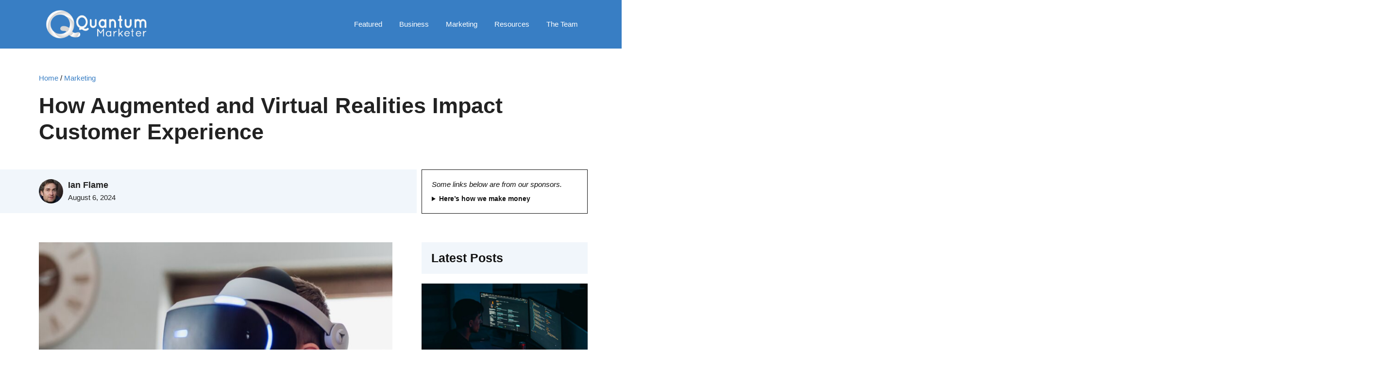

--- FILE ---
content_type: text/html; charset=UTF-8
request_url: https://quantummarketer.com/how-augmented-and-virtual-realities-impact-customer-experience/
body_size: 53372
content:
<!DOCTYPE html>
<html lang="en-US" prefix="og: https://ogp.me/ns#">
<head><meta charset="UTF-8"><script>if(navigator.userAgent.match(/MSIE|Internet Explorer/i)||navigator.userAgent.match(/Trident\/7\..*?rv:11/i)){var href=document.location.href;if(!href.match(/[?&]nowprocket/)){if(href.indexOf("?")==-1){if(href.indexOf("#")==-1){document.location.href=href+"?nowprocket=1"}else{document.location.href=href.replace("#","?nowprocket=1#")}}else{if(href.indexOf("#")==-1){document.location.href=href+"&nowprocket=1"}else{document.location.href=href.replace("#","&nowprocket=1#")}}}}</script><script>(()=>{class RocketLazyLoadScripts{constructor(){this.v="2.0.4",this.userEvents=["keydown","keyup","mousedown","mouseup","mousemove","mouseover","mouseout","touchmove","touchstart","touchend","touchcancel","wheel","click","dblclick","input"],this.attributeEvents=["onblur","onclick","oncontextmenu","ondblclick","onfocus","onmousedown","onmouseenter","onmouseleave","onmousemove","onmouseout","onmouseover","onmouseup","onmousewheel","onscroll","onsubmit"]}async t(){this.i(),this.o(),/iP(ad|hone)/.test(navigator.userAgent)&&this.h(),this.u(),this.l(this),this.m(),this.k(this),this.p(this),this._(),await Promise.all([this.R(),this.L()]),this.lastBreath=Date.now(),this.S(this),this.P(),this.D(),this.O(),this.M(),await this.C(this.delayedScripts.normal),await this.C(this.delayedScripts.defer),await this.C(this.delayedScripts.async),await this.T(),await this.F(),await this.j(),await this.A(),window.dispatchEvent(new Event("rocket-allScriptsLoaded")),this.everythingLoaded=!0,this.lastTouchEnd&&await new Promise(t=>setTimeout(t,500-Date.now()+this.lastTouchEnd)),this.I(),this.H(),this.U(),this.W()}i(){this.CSPIssue=sessionStorage.getItem("rocketCSPIssue"),document.addEventListener("securitypolicyviolation",t=>{this.CSPIssue||"script-src-elem"!==t.violatedDirective||"data"!==t.blockedURI||(this.CSPIssue=!0,sessionStorage.setItem("rocketCSPIssue",!0))},{isRocket:!0})}o(){window.addEventListener("pageshow",t=>{this.persisted=t.persisted,this.realWindowLoadedFired=!0},{isRocket:!0}),window.addEventListener("pagehide",()=>{this.onFirstUserAction=null},{isRocket:!0})}h(){let t;function e(e){t=e}window.addEventListener("touchstart",e,{isRocket:!0}),window.addEventListener("touchend",function i(o){o.changedTouches[0]&&t.changedTouches[0]&&Math.abs(o.changedTouches[0].pageX-t.changedTouches[0].pageX)<10&&Math.abs(o.changedTouches[0].pageY-t.changedTouches[0].pageY)<10&&o.timeStamp-t.timeStamp<200&&(window.removeEventListener("touchstart",e,{isRocket:!0}),window.removeEventListener("touchend",i,{isRocket:!0}),"INPUT"===o.target.tagName&&"text"===o.target.type||(o.target.dispatchEvent(new TouchEvent("touchend",{target:o.target,bubbles:!0})),o.target.dispatchEvent(new MouseEvent("mouseover",{target:o.target,bubbles:!0})),o.target.dispatchEvent(new PointerEvent("click",{target:o.target,bubbles:!0,cancelable:!0,detail:1,clientX:o.changedTouches[0].clientX,clientY:o.changedTouches[0].clientY})),event.preventDefault()))},{isRocket:!0})}q(t){this.userActionTriggered||("mousemove"!==t.type||this.firstMousemoveIgnored?"keyup"===t.type||"mouseover"===t.type||"mouseout"===t.type||(this.userActionTriggered=!0,this.onFirstUserAction&&this.onFirstUserAction()):this.firstMousemoveIgnored=!0),"click"===t.type&&t.preventDefault(),t.stopPropagation(),t.stopImmediatePropagation(),"touchstart"===this.lastEvent&&"touchend"===t.type&&(this.lastTouchEnd=Date.now()),"click"===t.type&&(this.lastTouchEnd=0),this.lastEvent=t.type,t.composedPath&&t.composedPath()[0].getRootNode()instanceof ShadowRoot&&(t.rocketTarget=t.composedPath()[0]),this.savedUserEvents.push(t)}u(){this.savedUserEvents=[],this.userEventHandler=this.q.bind(this),this.userEvents.forEach(t=>window.addEventListener(t,this.userEventHandler,{passive:!1,isRocket:!0})),document.addEventListener("visibilitychange",this.userEventHandler,{isRocket:!0})}U(){this.userEvents.forEach(t=>window.removeEventListener(t,this.userEventHandler,{passive:!1,isRocket:!0})),document.removeEventListener("visibilitychange",this.userEventHandler,{isRocket:!0}),this.savedUserEvents.forEach(t=>{(t.rocketTarget||t.target).dispatchEvent(new window[t.constructor.name](t.type,t))})}m(){const t="return false",e=Array.from(this.attributeEvents,t=>"data-rocket-"+t),i="["+this.attributeEvents.join("],[")+"]",o="[data-rocket-"+this.attributeEvents.join("],[data-rocket-")+"]",s=(e,i,o)=>{o&&o!==t&&(e.setAttribute("data-rocket-"+i,o),e["rocket"+i]=new Function("event",o),e.setAttribute(i,t))};new MutationObserver(t=>{for(const n of t)"attributes"===n.type&&(n.attributeName.startsWith("data-rocket-")||this.everythingLoaded?n.attributeName.startsWith("data-rocket-")&&this.everythingLoaded&&this.N(n.target,n.attributeName.substring(12)):s(n.target,n.attributeName,n.target.getAttribute(n.attributeName))),"childList"===n.type&&n.addedNodes.forEach(t=>{if(t.nodeType===Node.ELEMENT_NODE)if(this.everythingLoaded)for(const i of[t,...t.querySelectorAll(o)])for(const t of i.getAttributeNames())e.includes(t)&&this.N(i,t.substring(12));else for(const e of[t,...t.querySelectorAll(i)])for(const t of e.getAttributeNames())this.attributeEvents.includes(t)&&s(e,t,e.getAttribute(t))})}).observe(document,{subtree:!0,childList:!0,attributeFilter:[...this.attributeEvents,...e]})}I(){this.attributeEvents.forEach(t=>{document.querySelectorAll("[data-rocket-"+t+"]").forEach(e=>{this.N(e,t)})})}N(t,e){const i=t.getAttribute("data-rocket-"+e);i&&(t.setAttribute(e,i),t.removeAttribute("data-rocket-"+e))}k(t){Object.defineProperty(HTMLElement.prototype,"onclick",{get(){return this.rocketonclick||null},set(e){this.rocketonclick=e,this.setAttribute(t.everythingLoaded?"onclick":"data-rocket-onclick","this.rocketonclick(event)")}})}S(t){function e(e,i){let o=e[i];e[i]=null,Object.defineProperty(e,i,{get:()=>o,set(s){t.everythingLoaded?o=s:e["rocket"+i]=o=s}})}e(document,"onreadystatechange"),e(window,"onload"),e(window,"onpageshow");try{Object.defineProperty(document,"readyState",{get:()=>t.rocketReadyState,set(e){t.rocketReadyState=e},configurable:!0}),document.readyState="loading"}catch(t){console.log("WPRocket DJE readyState conflict, bypassing")}}l(t){this.originalAddEventListener=EventTarget.prototype.addEventListener,this.originalRemoveEventListener=EventTarget.prototype.removeEventListener,this.savedEventListeners=[],EventTarget.prototype.addEventListener=function(e,i,o){o&&o.isRocket||!t.B(e,this)&&!t.userEvents.includes(e)||t.B(e,this)&&!t.userActionTriggered||e.startsWith("rocket-")||t.everythingLoaded?t.originalAddEventListener.call(this,e,i,o):(t.savedEventListeners.push({target:this,remove:!1,type:e,func:i,options:o}),"mouseenter"!==e&&"mouseleave"!==e||t.originalAddEventListener.call(this,e,t.savedUserEvents.push,o))},EventTarget.prototype.removeEventListener=function(e,i,o){o&&o.isRocket||!t.B(e,this)&&!t.userEvents.includes(e)||t.B(e,this)&&!t.userActionTriggered||e.startsWith("rocket-")||t.everythingLoaded?t.originalRemoveEventListener.call(this,e,i,o):t.savedEventListeners.push({target:this,remove:!0,type:e,func:i,options:o})}}J(t,e){this.savedEventListeners=this.savedEventListeners.filter(i=>{let o=i.type,s=i.target||window;return e!==o||t!==s||(this.B(o,s)&&(i.type="rocket-"+o),this.$(i),!1)})}H(){EventTarget.prototype.addEventListener=this.originalAddEventListener,EventTarget.prototype.removeEventListener=this.originalRemoveEventListener,this.savedEventListeners.forEach(t=>this.$(t))}$(t){t.remove?this.originalRemoveEventListener.call(t.target,t.type,t.func,t.options):this.originalAddEventListener.call(t.target,t.type,t.func,t.options)}p(t){let e;function i(e){return t.everythingLoaded?e:e.split(" ").map(t=>"load"===t||t.startsWith("load.")?"rocket-jquery-load":t).join(" ")}function o(o){function s(e){const s=o.fn[e];o.fn[e]=o.fn.init.prototype[e]=function(){return this[0]===window&&t.userActionTriggered&&("string"==typeof arguments[0]||arguments[0]instanceof String?arguments[0]=i(arguments[0]):"object"==typeof arguments[0]&&Object.keys(arguments[0]).forEach(t=>{const e=arguments[0][t];delete arguments[0][t],arguments[0][i(t)]=e})),s.apply(this,arguments),this}}if(o&&o.fn&&!t.allJQueries.includes(o)){const e={DOMContentLoaded:[],"rocket-DOMContentLoaded":[]};for(const t in e)document.addEventListener(t,()=>{e[t].forEach(t=>t())},{isRocket:!0});o.fn.ready=o.fn.init.prototype.ready=function(i){function s(){parseInt(o.fn.jquery)>2?setTimeout(()=>i.bind(document)(o)):i.bind(document)(o)}return"function"==typeof i&&(t.realDomReadyFired?!t.userActionTriggered||t.fauxDomReadyFired?s():e["rocket-DOMContentLoaded"].push(s):e.DOMContentLoaded.push(s)),o([])},s("on"),s("one"),s("off"),t.allJQueries.push(o)}e=o}t.allJQueries=[],o(window.jQuery),Object.defineProperty(window,"jQuery",{get:()=>e,set(t){o(t)}})}P(){const t=new Map;document.write=document.writeln=function(e){const i=document.currentScript,o=document.createRange(),s=i.parentElement;let n=t.get(i);void 0===n&&(n=i.nextSibling,t.set(i,n));const c=document.createDocumentFragment();o.setStart(c,0),c.appendChild(o.createContextualFragment(e)),s.insertBefore(c,n)}}async R(){return new Promise(t=>{this.userActionTriggered?t():this.onFirstUserAction=t})}async L(){return new Promise(t=>{document.addEventListener("DOMContentLoaded",()=>{this.realDomReadyFired=!0,t()},{isRocket:!0})})}async j(){return this.realWindowLoadedFired?Promise.resolve():new Promise(t=>{window.addEventListener("load",t,{isRocket:!0})})}M(){this.pendingScripts=[];this.scriptsMutationObserver=new MutationObserver(t=>{for(const e of t)e.addedNodes.forEach(t=>{"SCRIPT"!==t.tagName||t.noModule||t.isWPRocket||this.pendingScripts.push({script:t,promise:new Promise(e=>{const i=()=>{const i=this.pendingScripts.findIndex(e=>e.script===t);i>=0&&this.pendingScripts.splice(i,1),e()};t.addEventListener("load",i,{isRocket:!0}),t.addEventListener("error",i,{isRocket:!0}),setTimeout(i,1e3)})})})}),this.scriptsMutationObserver.observe(document,{childList:!0,subtree:!0})}async F(){await this.X(),this.pendingScripts.length?(await this.pendingScripts[0].promise,await this.F()):this.scriptsMutationObserver.disconnect()}D(){this.delayedScripts={normal:[],async:[],defer:[]},document.querySelectorAll("script[type$=rocketlazyloadscript]").forEach(t=>{t.hasAttribute("data-rocket-src")?t.hasAttribute("async")&&!1!==t.async?this.delayedScripts.async.push(t):t.hasAttribute("defer")&&!1!==t.defer||"module"===t.getAttribute("data-rocket-type")?this.delayedScripts.defer.push(t):this.delayedScripts.normal.push(t):this.delayedScripts.normal.push(t)})}async _(){await this.L();let t=[];document.querySelectorAll("script[type$=rocketlazyloadscript][data-rocket-src]").forEach(e=>{let i=e.getAttribute("data-rocket-src");if(i&&!i.startsWith("data:")){i.startsWith("//")&&(i=location.protocol+i);try{const o=new URL(i).origin;o!==location.origin&&t.push({src:o,crossOrigin:e.crossOrigin||"module"===e.getAttribute("data-rocket-type")})}catch(t){}}}),t=[...new Map(t.map(t=>[JSON.stringify(t),t])).values()],this.Y(t,"preconnect")}async G(t){if(await this.K(),!0!==t.noModule||!("noModule"in HTMLScriptElement.prototype))return new Promise(e=>{let i;function o(){(i||t).setAttribute("data-rocket-status","executed"),e()}try{if(navigator.userAgent.includes("Firefox/")||""===navigator.vendor||this.CSPIssue)i=document.createElement("script"),[...t.attributes].forEach(t=>{let e=t.nodeName;"type"!==e&&("data-rocket-type"===e&&(e="type"),"data-rocket-src"===e&&(e="src"),i.setAttribute(e,t.nodeValue))}),t.text&&(i.text=t.text),t.nonce&&(i.nonce=t.nonce),i.hasAttribute("src")?(i.addEventListener("load",o,{isRocket:!0}),i.addEventListener("error",()=>{i.setAttribute("data-rocket-status","failed-network"),e()},{isRocket:!0}),setTimeout(()=>{i.isConnected||e()},1)):(i.text=t.text,o()),i.isWPRocket=!0,t.parentNode.replaceChild(i,t);else{const i=t.getAttribute("data-rocket-type"),s=t.getAttribute("data-rocket-src");i?(t.type=i,t.removeAttribute("data-rocket-type")):t.removeAttribute("type"),t.addEventListener("load",o,{isRocket:!0}),t.addEventListener("error",i=>{this.CSPIssue&&i.target.src.startsWith("data:")?(console.log("WPRocket: CSP fallback activated"),t.removeAttribute("src"),this.G(t).then(e)):(t.setAttribute("data-rocket-status","failed-network"),e())},{isRocket:!0}),s?(t.fetchPriority="high",t.removeAttribute("data-rocket-src"),t.src=s):t.src="data:text/javascript;base64,"+window.btoa(unescape(encodeURIComponent(t.text)))}}catch(i){t.setAttribute("data-rocket-status","failed-transform"),e()}});t.setAttribute("data-rocket-status","skipped")}async C(t){const e=t.shift();return e?(e.isConnected&&await this.G(e),this.C(t)):Promise.resolve()}O(){this.Y([...this.delayedScripts.normal,...this.delayedScripts.defer,...this.delayedScripts.async],"preload")}Y(t,e){this.trash=this.trash||[];let i=!0;var o=document.createDocumentFragment();t.forEach(t=>{const s=t.getAttribute&&t.getAttribute("data-rocket-src")||t.src;if(s&&!s.startsWith("data:")){const n=document.createElement("link");n.href=s,n.rel=e,"preconnect"!==e&&(n.as="script",n.fetchPriority=i?"high":"low"),t.getAttribute&&"module"===t.getAttribute("data-rocket-type")&&(n.crossOrigin=!0),t.crossOrigin&&(n.crossOrigin=t.crossOrigin),t.integrity&&(n.integrity=t.integrity),t.nonce&&(n.nonce=t.nonce),o.appendChild(n),this.trash.push(n),i=!1}}),document.head.appendChild(o)}W(){this.trash.forEach(t=>t.remove())}async T(){try{document.readyState="interactive"}catch(t){}this.fauxDomReadyFired=!0;try{await this.K(),this.J(document,"readystatechange"),document.dispatchEvent(new Event("rocket-readystatechange")),await this.K(),document.rocketonreadystatechange&&document.rocketonreadystatechange(),await this.K(),this.J(document,"DOMContentLoaded"),document.dispatchEvent(new Event("rocket-DOMContentLoaded")),await this.K(),this.J(window,"DOMContentLoaded"),window.dispatchEvent(new Event("rocket-DOMContentLoaded"))}catch(t){console.error(t)}}async A(){try{document.readyState="complete"}catch(t){}try{await this.K(),this.J(document,"readystatechange"),document.dispatchEvent(new Event("rocket-readystatechange")),await this.K(),document.rocketonreadystatechange&&document.rocketonreadystatechange(),await this.K(),this.J(window,"load"),window.dispatchEvent(new Event("rocket-load")),await this.K(),window.rocketonload&&window.rocketonload(),await this.K(),this.allJQueries.forEach(t=>t(window).trigger("rocket-jquery-load")),await this.K(),this.J(window,"pageshow");const t=new Event("rocket-pageshow");t.persisted=this.persisted,window.dispatchEvent(t),await this.K(),window.rocketonpageshow&&window.rocketonpageshow({persisted:this.persisted})}catch(t){console.error(t)}}async K(){Date.now()-this.lastBreath>45&&(await this.X(),this.lastBreath=Date.now())}async X(){return document.hidden?new Promise(t=>setTimeout(t)):new Promise(t=>requestAnimationFrame(t))}B(t,e){return e===document&&"readystatechange"===t||(e===document&&"DOMContentLoaded"===t||(e===window&&"DOMContentLoaded"===t||(e===window&&"load"===t||e===window&&"pageshow"===t)))}static run(){(new RocketLazyLoadScripts).t()}}RocketLazyLoadScripts.run()})();</script>
	
		<style>img:is([sizes="auto" i], [sizes^="auto," i]) { contain-intrinsic-size: 3000px 1500px }</style>
	
<!-- Open Graph Meta Tags generated by MashShare 4.0.47 - https://mashshare.net -->
<meta property="og:type" content="article" /> 
<meta property="og:title" content="How Augmented and Virtual Realities Impact Customer Experience" />
<meta property="og:description" content="This content is sponsored    Augmented Reality (AR) and Virtual Reality (VR) technologies have been around for some time now. However, in the last few years, these technologies have experienced significant improvements and advancements.&amp;nbsp;    There’s also a huge" />
<meta property="og:image" content="https://quantummarketer.com/wp-content/uploads/2022/02/AR-scaled.jpg" />
<meta property="og:url" content="https://quantummarketer.com/how-augmented-and-virtual-realities-impact-customer-experience/" />
<meta property="og:site_name" content="Quantum Marketer" />
<meta property="article:published_time" content="2022-02-17T21:25:13+07:00" />
<meta property="article:modified_time" content="2024-08-06T09:02:59+07:00" />
<meta property="og:updated_time" content="2024-08-06T09:02:59+07:00" />
<!-- Open Graph Meta Tags generated by MashShare 4.0.47 - https://www.mashshare.net -->
<!-- Twitter Card generated by MashShare 4.0.47 - https://www.mashshare.net -->
<meta property="og:image:width" content="2560" />
<meta property="og:image:height" content="1704" />
<meta name="twitter:card" content="summary_large_image">
<meta name="twitter:title" content="How Augmented and Virtual Realities Impact Customer Experience">
<meta name="twitter:description" content="This content is sponsored    Augmented Reality (AR) and Virtual Reality (VR) technologies have been around for some time now. However, in the last few years, these technologies have experienced significant improvements and advancements.&amp;nbsp;    There’s also a huge">
<meta name="twitter:image" content="https://quantummarketer.com/wp-content/uploads/2022/02/AR-scaled.jpg">
<!-- Twitter Card generated by MashShare 4.0.47 - https://www.mashshare.net -->

<meta name="viewport" content="width=device-width, initial-scale=1">
<!-- Search Engine Optimization by Rank Math PRO - https://rankmath.com/ -->
<title>How Augmented and Virtual Realities Impact Customer Experience - Quantum Marketer</title>
<meta name="description" content="This content is sponsored"/>
<meta name="robots" content="follow, index, max-snippet:-1, max-video-preview:-1, max-image-preview:large"/>
<link rel="canonical" href="https://quantummarketer.com/how-augmented-and-virtual-realities-impact-customer-experience/" />
<meta property="og:locale" content="en_US" />
<meta property="og:type" content="article" />
<meta property="og:title" content="How Augmented and Virtual Realities Impact Customer Experience - Quantum Marketer" />
<meta property="og:description" content="This content is sponsored" />
<meta property="og:url" content="https://quantummarketer.com/how-augmented-and-virtual-realities-impact-customer-experience/" />
<meta property="og:site_name" content="Quantum Marketer" />
<meta property="article:section" content="Marketing" />
<meta property="og:updated_time" content="2024-08-06T09:02:59+07:00" />
<meta property="og:image" content="https://quantummarketer.com/wp-content/uploads/2022/02/AR-1200x799.jpg" />
<meta property="og:image:secure_url" content="https://quantummarketer.com/wp-content/uploads/2022/02/AR-1200x799.jpg" />
<meta property="og:image:width" content="770" />
<meta property="og:image:height" content="513" />
<meta property="og:image:alt" content="How Augmented and Virtual Realities Impact Customer Experience" />
<meta property="og:image:type" content="image/jpeg" />
<meta property="article:published_time" content="2022-02-17T21:25:13+07:00" />
<meta property="article:modified_time" content="2024-08-06T09:02:59+07:00" />
<meta name="twitter:card" content="summary_large_image" />
<meta name="twitter:title" content="How Augmented and Virtual Realities Impact Customer Experience - Quantum Marketer" />
<meta name="twitter:description" content="This content is sponsored" />
<meta name="twitter:site" content="@QMarketerBlog" />
<meta name="twitter:creator" content="@QMarketerBlog" />
<meta name="twitter:image" content="https://quantummarketer.com/wp-content/uploads/2022/02/AR-1200x799.jpg" />
<meta name="twitter:label1" content="Written by" />
<meta name="twitter:data1" content="Ian Flame" />
<meta name="twitter:label2" content="Time to read" />
<meta name="twitter:data2" content="4 minutes" />
<script type="application/ld+json" class="rank-math-schema-pro">{"@context":"https://schema.org","@graph":[{"@type":"Organization","@id":"https://quantummarketer.com/#organization","name":"Quantum Marketer","sameAs":["https://twitter.com/QMarketerBlog"],"logo":{"@type":"ImageObject","@id":"https://quantummarketer.com/#logo","url":"https://quantummarketer.com/wp-content/uploads/2022/02/Quantum-Marketer-Logo-565x158-trans.png","contentUrl":"https://quantummarketer.com/wp-content/uploads/2022/02/Quantum-Marketer-Logo-565x158-trans.png","caption":"Quantum Marketer","inLanguage":"en-US","width":"565","height":"158"}},{"@type":"WebSite","@id":"https://quantummarketer.com/#website","url":"https://quantummarketer.com","name":"Quantum Marketer","publisher":{"@id":"https://quantummarketer.com/#organization"},"inLanguage":"en-US"},{"@type":"ImageObject","@id":"https://quantummarketer.com/wp-content/uploads/2022/02/AR-scaled.jpg","url":"https://quantummarketer.com/wp-content/uploads/2022/02/AR-scaled.jpg","width":"2560","height":"1704","inLanguage":"en-US"},{"@type":"BreadcrumbList","@id":"https://quantummarketer.com/how-augmented-and-virtual-realities-impact-customer-experience/#breadcrumb","itemListElement":[{"@type":"ListItem","position":"1","item":{"@id":"https://quantummarketer.com","name":"Home"}},{"@type":"ListItem","position":"2","item":{"@id":"https://quantummarketer.com/marketing/","name":"Marketing"}},{"@type":"ListItem","position":"3","item":{"@id":"https://quantummarketer.com/how-augmented-and-virtual-realities-impact-customer-experience/","name":"How Augmented and Virtual Realities Impact Customer Experience"}}]},{"@type":"WebPage","@id":"https://quantummarketer.com/how-augmented-and-virtual-realities-impact-customer-experience/#webpage","url":"https://quantummarketer.com/how-augmented-and-virtual-realities-impact-customer-experience/","name":"How Augmented and Virtual Realities Impact Customer Experience - Quantum Marketer","datePublished":"2022-02-17T21:25:13+07:00","dateModified":"2024-08-06T09:02:59+07:00","isPartOf":{"@id":"https://quantummarketer.com/#website"},"primaryImageOfPage":{"@id":"https://quantummarketer.com/wp-content/uploads/2022/02/AR-scaled.jpg"},"inLanguage":"en-US","breadcrumb":{"@id":"https://quantummarketer.com/how-augmented-and-virtual-realities-impact-customer-experience/#breadcrumb"}},{"@type":"Person","@id":"https://quantummarketer.com/author/ian/","name":"Ian Flame","url":"https://quantummarketer.com/author/ian/","image":{"@type":"ImageObject","@id":"https://quantummarketer.com/wp-content/uploads/2021/12/ian-96x96.jpeg","url":"https://quantummarketer.com/wp-content/uploads/2021/12/ian-96x96.jpeg","caption":"Ian Flame","inLanguage":"en-US"},"worksFor":{"@id":"https://quantummarketer.com/#organization"}},{"@type":"NewsArticle","headline":"How Augmented and Virtual Realities Impact Customer Experience - Quantum Marketer","datePublished":"2022-02-17T21:25:13+07:00","dateModified":"2024-08-06T09:02:59+07:00","articleSection":"Marketing","author":{"@id":"https://quantummarketer.com/author/ian/","name":"Ian Flame"},"publisher":{"@id":"https://quantummarketer.com/#organization"},"description":"This content is sponsored","copyrightYear":"2024","copyrightHolder":{"@id":"https://quantummarketer.com/#organization"},"name":"How Augmented and Virtual Realities Impact Customer Experience - Quantum Marketer","@id":"https://quantummarketer.com/how-augmented-and-virtual-realities-impact-customer-experience/#richSnippet","isPartOf":{"@id":"https://quantummarketer.com/how-augmented-and-virtual-realities-impact-customer-experience/#webpage"},"image":{"@id":"https://quantummarketer.com/wp-content/uploads/2022/02/AR-scaled.jpg"},"inLanguage":"en-US","mainEntityOfPage":{"@id":"https://quantummarketer.com/how-augmented-and-virtual-realities-impact-customer-experience/#webpage"}}]}</script>
<!-- /Rank Math WordPress SEO plugin -->

<link rel='dns-prefetch' href='//widgetlogic.org' />
<link rel='dns-prefetch' href='//stats.wp.com' />

<link rel="alternate" type="application/rss+xml" title="Quantum Marketer &raquo; Feed" href="https://quantummarketer.com/feed/" />
<link rel="alternate" type="application/rss+xml" title="Quantum Marketer &raquo; Comments Feed" href="https://quantummarketer.com/comments/feed/" />
<link rel="alternate" type="application/rss+xml" title="Quantum Marketer &raquo; How Augmented and Virtual Realities Impact Customer Experience Comments Feed" href="https://quantummarketer.com/how-augmented-and-virtual-realities-impact-customer-experience/feed/" />
		<!-- This site uses the Google Analytics by MonsterInsights plugin v9.10.0 - Using Analytics tracking - https://www.monsterinsights.com/ -->
							<script type="rocketlazyloadscript" data-rocket-src="//www.googletagmanager.com/gtag/js?id=G-0NKWGE4140"  data-cfasync="false" data-wpfc-render="false" async></script>
			<script type="rocketlazyloadscript" data-cfasync="false" data-wpfc-render="false">
				var mi_version = '9.10.0';
				var mi_track_user = true;
				var mi_no_track_reason = '';
								var MonsterInsightsDefaultLocations = {"page_location":"https:\/\/quantummarketer.com\/how-augmented-and-virtual-realities-impact-customer-experience\/"};
								if ( typeof MonsterInsightsPrivacyGuardFilter === 'function' ) {
					var MonsterInsightsLocations = (typeof MonsterInsightsExcludeQuery === 'object') ? MonsterInsightsPrivacyGuardFilter( MonsterInsightsExcludeQuery ) : MonsterInsightsPrivacyGuardFilter( MonsterInsightsDefaultLocations );
				} else {
					var MonsterInsightsLocations = (typeof MonsterInsightsExcludeQuery === 'object') ? MonsterInsightsExcludeQuery : MonsterInsightsDefaultLocations;
				}

								var disableStrs = [
										'ga-disable-G-0NKWGE4140',
									];

				/* Function to detect opted out users */
				function __gtagTrackerIsOptedOut() {
					for (var index = 0; index < disableStrs.length; index++) {
						if (document.cookie.indexOf(disableStrs[index] + '=true') > -1) {
							return true;
						}
					}

					return false;
				}

				/* Disable tracking if the opt-out cookie exists. */
				if (__gtagTrackerIsOptedOut()) {
					for (var index = 0; index < disableStrs.length; index++) {
						window[disableStrs[index]] = true;
					}
				}

				/* Opt-out function */
				function __gtagTrackerOptout() {
					for (var index = 0; index < disableStrs.length; index++) {
						document.cookie = disableStrs[index] + '=true; expires=Thu, 31 Dec 2099 23:59:59 UTC; path=/';
						window[disableStrs[index]] = true;
					}
				}

				if ('undefined' === typeof gaOptout) {
					function gaOptout() {
						__gtagTrackerOptout();
					}
				}
								window.dataLayer = window.dataLayer || [];

				window.MonsterInsightsDualTracker = {
					helpers: {},
					trackers: {},
				};
				if (mi_track_user) {
					function __gtagDataLayer() {
						dataLayer.push(arguments);
					}

					function __gtagTracker(type, name, parameters) {
						if (!parameters) {
							parameters = {};
						}

						if (parameters.send_to) {
							__gtagDataLayer.apply(null, arguments);
							return;
						}

						if (type === 'event') {
														parameters.send_to = monsterinsights_frontend.v4_id;
							var hookName = name;
							if (typeof parameters['event_category'] !== 'undefined') {
								hookName = parameters['event_category'] + ':' + name;
							}

							if (typeof MonsterInsightsDualTracker.trackers[hookName] !== 'undefined') {
								MonsterInsightsDualTracker.trackers[hookName](parameters);
							} else {
								__gtagDataLayer('event', name, parameters);
							}
							
						} else {
							__gtagDataLayer.apply(null, arguments);
						}
					}

					__gtagTracker('js', new Date());
					__gtagTracker('set', {
						'developer_id.dZGIzZG': true,
											});
					if ( MonsterInsightsLocations.page_location ) {
						__gtagTracker('set', MonsterInsightsLocations);
					}
										__gtagTracker('config', 'G-0NKWGE4140', {"forceSSL":"true","link_attribution":"true"} );
										window.gtag = __gtagTracker;										(function () {
						/* https://developers.google.com/analytics/devguides/collection/analyticsjs/ */
						/* ga and __gaTracker compatibility shim. */
						var noopfn = function () {
							return null;
						};
						var newtracker = function () {
							return new Tracker();
						};
						var Tracker = function () {
							return null;
						};
						var p = Tracker.prototype;
						p.get = noopfn;
						p.set = noopfn;
						p.send = function () {
							var args = Array.prototype.slice.call(arguments);
							args.unshift('send');
							__gaTracker.apply(null, args);
						};
						var __gaTracker = function () {
							var len = arguments.length;
							if (len === 0) {
								return;
							}
							var f = arguments[len - 1];
							if (typeof f !== 'object' || f === null || typeof f.hitCallback !== 'function') {
								if ('send' === arguments[0]) {
									var hitConverted, hitObject = false, action;
									if ('event' === arguments[1]) {
										if ('undefined' !== typeof arguments[3]) {
											hitObject = {
												'eventAction': arguments[3],
												'eventCategory': arguments[2],
												'eventLabel': arguments[4],
												'value': arguments[5] ? arguments[5] : 1,
											}
										}
									}
									if ('pageview' === arguments[1]) {
										if ('undefined' !== typeof arguments[2]) {
											hitObject = {
												'eventAction': 'page_view',
												'page_path': arguments[2],
											}
										}
									}
									if (typeof arguments[2] === 'object') {
										hitObject = arguments[2];
									}
									if (typeof arguments[5] === 'object') {
										Object.assign(hitObject, arguments[5]);
									}
									if ('undefined' !== typeof arguments[1].hitType) {
										hitObject = arguments[1];
										if ('pageview' === hitObject.hitType) {
											hitObject.eventAction = 'page_view';
										}
									}
									if (hitObject) {
										action = 'timing' === arguments[1].hitType ? 'timing_complete' : hitObject.eventAction;
										hitConverted = mapArgs(hitObject);
										__gtagTracker('event', action, hitConverted);
									}
								}
								return;
							}

							function mapArgs(args) {
								var arg, hit = {};
								var gaMap = {
									'eventCategory': 'event_category',
									'eventAction': 'event_action',
									'eventLabel': 'event_label',
									'eventValue': 'event_value',
									'nonInteraction': 'non_interaction',
									'timingCategory': 'event_category',
									'timingVar': 'name',
									'timingValue': 'value',
									'timingLabel': 'event_label',
									'page': 'page_path',
									'location': 'page_location',
									'title': 'page_title',
									'referrer' : 'page_referrer',
								};
								for (arg in args) {
																		if (!(!args.hasOwnProperty(arg) || !gaMap.hasOwnProperty(arg))) {
										hit[gaMap[arg]] = args[arg];
									} else {
										hit[arg] = args[arg];
									}
								}
								return hit;
							}

							try {
								f.hitCallback();
							} catch (ex) {
							}
						};
						__gaTracker.create = newtracker;
						__gaTracker.getByName = newtracker;
						__gaTracker.getAll = function () {
							return [];
						};
						__gaTracker.remove = noopfn;
						__gaTracker.loaded = true;
						window['__gaTracker'] = __gaTracker;
					})();
									} else {
										console.log("");
					(function () {
						function __gtagTracker() {
							return null;
						}

						window['__gtagTracker'] = __gtagTracker;
						window['gtag'] = __gtagTracker;
					})();
									}
			</script>
							<!-- / Google Analytics by MonsterInsights -->
		<style id='wp-emoji-styles-inline-css'>

	img.wp-smiley, img.emoji {
		display: inline !important;
		border: none !important;
		box-shadow: none !important;
		height: 1em !important;
		width: 1em !important;
		margin: 0 0.07em !important;
		vertical-align: -0.1em !important;
		background: none !important;
		padding: 0 !important;
	}
</style>
<link rel='stylesheet' id='wp-block-library-css' href='https://quantummarketer.com/wp-includes/css/dist/block-library/style.min.css?ver=6.8.3' media='all' />
<style id='classic-theme-styles-inline-css'>
/*! This file is auto-generated */
.wp-block-button__link{color:#fff;background-color:#32373c;border-radius:9999px;box-shadow:none;text-decoration:none;padding:calc(.667em + 2px) calc(1.333em + 2px);font-size:1.125em}.wp-block-file__button{background:#32373c;color:#fff;text-decoration:none}
</style>
<link rel='stylesheet' id='wp-components-css' href='https://quantummarketer.com/wp-includes/css/dist/components/style.min.css?ver=6.8.3' media='all' />
<link rel='stylesheet' id='wp-preferences-css' href='https://quantummarketer.com/wp-includes/css/dist/preferences/style.min.css?ver=6.8.3' media='all' />
<link rel='stylesheet' id='wp-block-editor-css' href='https://quantummarketer.com/wp-includes/css/dist/block-editor/style.min.css?ver=6.8.3' media='all' />
<link rel='stylesheet' id='wp-reusable-blocks-css' href='https://quantummarketer.com/wp-includes/css/dist/reusable-blocks/style.min.css?ver=6.8.3' media='all' />
<link rel='stylesheet' id='wp-patterns-css' href='https://quantummarketer.com/wp-includes/css/dist/patterns/style.min.css?ver=6.8.3' media='all' />
<link rel='stylesheet' id='wp-editor-css' href='https://quantummarketer.com/wp-includes/css/dist/editor/style.min.css?ver=6.8.3' media='all' />
<link data-minify="1" rel='stylesheet' id='prosandcons-cgb-style-css-css' href='https://quantummarketer.com/wp-content/cache/min/1/wp-content/plugins/mighty-pros-cons/dist/blocks.style.build.css?ver=1768507064' media='all' />
<link rel='stylesheet' id='mediaelement-css' href='https://quantummarketer.com/wp-includes/js/mediaelement/mediaelementplayer-legacy.min.css?ver=4.2.17' media='all' />
<link rel='stylesheet' id='wp-mediaelement-css' href='https://quantummarketer.com/wp-includes/js/mediaelement/wp-mediaelement.min.css?ver=6.8.3' media='all' />
<style id='jetpack-sharing-buttons-style-inline-css'>
.jetpack-sharing-buttons__services-list{display:flex;flex-direction:row;flex-wrap:wrap;gap:0;list-style-type:none;margin:5px;padding:0}.jetpack-sharing-buttons__services-list.has-small-icon-size{font-size:12px}.jetpack-sharing-buttons__services-list.has-normal-icon-size{font-size:16px}.jetpack-sharing-buttons__services-list.has-large-icon-size{font-size:24px}.jetpack-sharing-buttons__services-list.has-huge-icon-size{font-size:36px}@media print{.jetpack-sharing-buttons__services-list{display:none!important}}.editor-styles-wrapper .wp-block-jetpack-sharing-buttons{gap:0;padding-inline-start:0}ul.jetpack-sharing-buttons__services-list.has-background{padding:1.25em 2.375em}
</style>
<link data-minify="1" rel='stylesheet' id='i2-pros-cons-block-style-css-css' href='https://quantummarketer.com/wp-content/cache/min/1/wp-content/plugins/i2-pro-cons/dist/blocks.editor.build.css?ver=1768507064' media='all' />
<style id='i2-pros-cons-block-style-css-inline-css'>
 .i2-pros-cons-wrapper .i2-pros::before, .i2-pros-cons-wrapper .i2-cons::before {content: '';position: absolute;width: 100%;bottom: 0px;z-index: -1;-webkit-box-shadow: -30px 6px 15px 1px rgba(212, 212, 212, 0.55) !important;box-shadow: -30px 6px 15px 1px rgba(212, 212, 212, 0.55)!important; } .i2-pros-cons-wrapper .i2-pros-title::before, .i2-pros-cons-wrapper .i2-cons-title::before {content: '';position: absolute;top: 40px;bottom: 0px;width: 1px;left: 0;z-index: -1;background-color: transparent; -webkit-box-shadow: -4px 3px 10px 0px #d4d4d4 !important;box-shadow: -4px 3px 10px 0px #d4d4d4!important; } .i2-pros-cons-main-wrapper .i2pctitle{text-align: center!important;} .i2-pros-cons-main-wrapper .i2pctitle{color: #ffffff!important;} .i2-pros-cons-main-wrapper .i2pctitle{background-color: #00bf08!important;} .i2-pros-cons-wrapper .i2-cons-title,.i2-pros-cons-wrapper .i2-pros-title{color: #ffffff!important;}.i2-pros-cons-wrapper .i2-pros-title {background-color: #00bf08 !important;} .i2-pros-cons-wrapper .i2-cons-title{background-color: #bf000a!important;} .i2-pros-cons-wrapper .section ul li i{top: 8px!important;} .i2-pros-cons-wrapper .i2-pros  ul li i{color: #00bf08!important;} .i2-pros-cons-wrapper .i2-cons ul li i{color: #bf000a!important;} .i2-pros-cons-main-wrapper .i2-button-wrapper a{color: #ffffff!important;} .i2-pros-cons-main-wrapper .i2-button-wrapper a{background-color: #00bf08; border-color:#00bf08;} .i2-pros-cons-main-wrapper .i2-button-wrapper a:hover{background-color: #bf000a; border-color:#bf000a;}
</style>
<link data-minify="1" rel='stylesheet' id='i2-pros-and-cons-custom-fonts-icons-style-css' href='https://quantummarketer.com/wp-content/cache/min/1/wp-content/plugins/i2-pro-cons/dist/fonts/styles.css?ver=1768507064' media='all' />
<link data-minify="1" rel='stylesheet' id='block-widget-css' href='https://quantummarketer.com/wp-content/cache/min/1/wp-content/plugins/widget-logic/block_widget/css/widget.css?ver=1768507064' media='all' />
<link data-minify="1" rel='stylesheet' id='mpp_gutenberg-css' href='https://quantummarketer.com/wp-content/cache/min/1/wp-content/plugins/metronet-profile-picture/dist/blocks.style.build.css?ver=1768507064' media='all' />
<style id='global-styles-inline-css'>
:root{--wp--preset--aspect-ratio--square: 1;--wp--preset--aspect-ratio--4-3: 4/3;--wp--preset--aspect-ratio--3-4: 3/4;--wp--preset--aspect-ratio--3-2: 3/2;--wp--preset--aspect-ratio--2-3: 2/3;--wp--preset--aspect-ratio--16-9: 16/9;--wp--preset--aspect-ratio--9-16: 9/16;--wp--preset--color--black: #000000;--wp--preset--color--cyan-bluish-gray: #abb8c3;--wp--preset--color--white: #ffffff;--wp--preset--color--pale-pink: #f78da7;--wp--preset--color--vivid-red: #cf2e2e;--wp--preset--color--luminous-vivid-orange: #ff6900;--wp--preset--color--luminous-vivid-amber: #fcb900;--wp--preset--color--light-green-cyan: #7bdcb5;--wp--preset--color--vivid-green-cyan: #00d084;--wp--preset--color--pale-cyan-blue: #8ed1fc;--wp--preset--color--vivid-cyan-blue: #0693e3;--wp--preset--color--vivid-purple: #9b51e0;--wp--preset--color--contrast: var(--contrast);--wp--preset--color--contrast-2: var(--contrast-2);--wp--preset--color--contrast-3: var(--contrast-3);--wp--preset--color--base: var(--base);--wp--preset--color--base-2: var(--base-2);--wp--preset--color--base-3: var(--base-3);--wp--preset--color--accent: var(--accent);--wp--preset--gradient--vivid-cyan-blue-to-vivid-purple: linear-gradient(135deg,rgba(6,147,227,1) 0%,rgb(155,81,224) 100%);--wp--preset--gradient--light-green-cyan-to-vivid-green-cyan: linear-gradient(135deg,rgb(122,220,180) 0%,rgb(0,208,130) 100%);--wp--preset--gradient--luminous-vivid-amber-to-luminous-vivid-orange: linear-gradient(135deg,rgba(252,185,0,1) 0%,rgba(255,105,0,1) 100%);--wp--preset--gradient--luminous-vivid-orange-to-vivid-red: linear-gradient(135deg,rgba(255,105,0,1) 0%,rgb(207,46,46) 100%);--wp--preset--gradient--very-light-gray-to-cyan-bluish-gray: linear-gradient(135deg,rgb(238,238,238) 0%,rgb(169,184,195) 100%);--wp--preset--gradient--cool-to-warm-spectrum: linear-gradient(135deg,rgb(74,234,220) 0%,rgb(151,120,209) 20%,rgb(207,42,186) 40%,rgb(238,44,130) 60%,rgb(251,105,98) 80%,rgb(254,248,76) 100%);--wp--preset--gradient--blush-light-purple: linear-gradient(135deg,rgb(255,206,236) 0%,rgb(152,150,240) 100%);--wp--preset--gradient--blush-bordeaux: linear-gradient(135deg,rgb(254,205,165) 0%,rgb(254,45,45) 50%,rgb(107,0,62) 100%);--wp--preset--gradient--luminous-dusk: linear-gradient(135deg,rgb(255,203,112) 0%,rgb(199,81,192) 50%,rgb(65,88,208) 100%);--wp--preset--gradient--pale-ocean: linear-gradient(135deg,rgb(255,245,203) 0%,rgb(182,227,212) 50%,rgb(51,167,181) 100%);--wp--preset--gradient--electric-grass: linear-gradient(135deg,rgb(202,248,128) 0%,rgb(113,206,126) 100%);--wp--preset--gradient--midnight: linear-gradient(135deg,rgb(2,3,129) 0%,rgb(40,116,252) 100%);--wp--preset--font-size--small: 13px;--wp--preset--font-size--medium: 20px;--wp--preset--font-size--large: 36px;--wp--preset--font-size--x-large: 42px;--wp--preset--spacing--20: 0.44rem;--wp--preset--spacing--30: 0.67rem;--wp--preset--spacing--40: 1rem;--wp--preset--spacing--50: 1.5rem;--wp--preset--spacing--60: 2.25rem;--wp--preset--spacing--70: 3.38rem;--wp--preset--spacing--80: 5.06rem;--wp--preset--shadow--natural: 6px 6px 9px rgba(0, 0, 0, 0.2);--wp--preset--shadow--deep: 12px 12px 50px rgba(0, 0, 0, 0.4);--wp--preset--shadow--sharp: 6px 6px 0px rgba(0, 0, 0, 0.2);--wp--preset--shadow--outlined: 6px 6px 0px -3px rgba(255, 255, 255, 1), 6px 6px rgba(0, 0, 0, 1);--wp--preset--shadow--crisp: 6px 6px 0px rgba(0, 0, 0, 1);}:where(.is-layout-flex){gap: 0.5em;}:where(.is-layout-grid){gap: 0.5em;}body .is-layout-flex{display: flex;}.is-layout-flex{flex-wrap: wrap;align-items: center;}.is-layout-flex > :is(*, div){margin: 0;}body .is-layout-grid{display: grid;}.is-layout-grid > :is(*, div){margin: 0;}:where(.wp-block-columns.is-layout-flex){gap: 2em;}:where(.wp-block-columns.is-layout-grid){gap: 2em;}:where(.wp-block-post-template.is-layout-flex){gap: 1.25em;}:where(.wp-block-post-template.is-layout-grid){gap: 1.25em;}.has-black-color{color: var(--wp--preset--color--black) !important;}.has-cyan-bluish-gray-color{color: var(--wp--preset--color--cyan-bluish-gray) !important;}.has-white-color{color: var(--wp--preset--color--white) !important;}.has-pale-pink-color{color: var(--wp--preset--color--pale-pink) !important;}.has-vivid-red-color{color: var(--wp--preset--color--vivid-red) !important;}.has-luminous-vivid-orange-color{color: var(--wp--preset--color--luminous-vivid-orange) !important;}.has-luminous-vivid-amber-color{color: var(--wp--preset--color--luminous-vivid-amber) !important;}.has-light-green-cyan-color{color: var(--wp--preset--color--light-green-cyan) !important;}.has-vivid-green-cyan-color{color: var(--wp--preset--color--vivid-green-cyan) !important;}.has-pale-cyan-blue-color{color: var(--wp--preset--color--pale-cyan-blue) !important;}.has-vivid-cyan-blue-color{color: var(--wp--preset--color--vivid-cyan-blue) !important;}.has-vivid-purple-color{color: var(--wp--preset--color--vivid-purple) !important;}.has-black-background-color{background-color: var(--wp--preset--color--black) !important;}.has-cyan-bluish-gray-background-color{background-color: var(--wp--preset--color--cyan-bluish-gray) !important;}.has-white-background-color{background-color: var(--wp--preset--color--white) !important;}.has-pale-pink-background-color{background-color: var(--wp--preset--color--pale-pink) !important;}.has-vivid-red-background-color{background-color: var(--wp--preset--color--vivid-red) !important;}.has-luminous-vivid-orange-background-color{background-color: var(--wp--preset--color--luminous-vivid-orange) !important;}.has-luminous-vivid-amber-background-color{background-color: var(--wp--preset--color--luminous-vivid-amber) !important;}.has-light-green-cyan-background-color{background-color: var(--wp--preset--color--light-green-cyan) !important;}.has-vivid-green-cyan-background-color{background-color: var(--wp--preset--color--vivid-green-cyan) !important;}.has-pale-cyan-blue-background-color{background-color: var(--wp--preset--color--pale-cyan-blue) !important;}.has-vivid-cyan-blue-background-color{background-color: var(--wp--preset--color--vivid-cyan-blue) !important;}.has-vivid-purple-background-color{background-color: var(--wp--preset--color--vivid-purple) !important;}.has-black-border-color{border-color: var(--wp--preset--color--black) !important;}.has-cyan-bluish-gray-border-color{border-color: var(--wp--preset--color--cyan-bluish-gray) !important;}.has-white-border-color{border-color: var(--wp--preset--color--white) !important;}.has-pale-pink-border-color{border-color: var(--wp--preset--color--pale-pink) !important;}.has-vivid-red-border-color{border-color: var(--wp--preset--color--vivid-red) !important;}.has-luminous-vivid-orange-border-color{border-color: var(--wp--preset--color--luminous-vivid-orange) !important;}.has-luminous-vivid-amber-border-color{border-color: var(--wp--preset--color--luminous-vivid-amber) !important;}.has-light-green-cyan-border-color{border-color: var(--wp--preset--color--light-green-cyan) !important;}.has-vivid-green-cyan-border-color{border-color: var(--wp--preset--color--vivid-green-cyan) !important;}.has-pale-cyan-blue-border-color{border-color: var(--wp--preset--color--pale-cyan-blue) !important;}.has-vivid-cyan-blue-border-color{border-color: var(--wp--preset--color--vivid-cyan-blue) !important;}.has-vivid-purple-border-color{border-color: var(--wp--preset--color--vivid-purple) !important;}.has-vivid-cyan-blue-to-vivid-purple-gradient-background{background: var(--wp--preset--gradient--vivid-cyan-blue-to-vivid-purple) !important;}.has-light-green-cyan-to-vivid-green-cyan-gradient-background{background: var(--wp--preset--gradient--light-green-cyan-to-vivid-green-cyan) !important;}.has-luminous-vivid-amber-to-luminous-vivid-orange-gradient-background{background: var(--wp--preset--gradient--luminous-vivid-amber-to-luminous-vivid-orange) !important;}.has-luminous-vivid-orange-to-vivid-red-gradient-background{background: var(--wp--preset--gradient--luminous-vivid-orange-to-vivid-red) !important;}.has-very-light-gray-to-cyan-bluish-gray-gradient-background{background: var(--wp--preset--gradient--very-light-gray-to-cyan-bluish-gray) !important;}.has-cool-to-warm-spectrum-gradient-background{background: var(--wp--preset--gradient--cool-to-warm-spectrum) !important;}.has-blush-light-purple-gradient-background{background: var(--wp--preset--gradient--blush-light-purple) !important;}.has-blush-bordeaux-gradient-background{background: var(--wp--preset--gradient--blush-bordeaux) !important;}.has-luminous-dusk-gradient-background{background: var(--wp--preset--gradient--luminous-dusk) !important;}.has-pale-ocean-gradient-background{background: var(--wp--preset--gradient--pale-ocean) !important;}.has-electric-grass-gradient-background{background: var(--wp--preset--gradient--electric-grass) !important;}.has-midnight-gradient-background{background: var(--wp--preset--gradient--midnight) !important;}.has-small-font-size{font-size: var(--wp--preset--font-size--small) !important;}.has-medium-font-size{font-size: var(--wp--preset--font-size--medium) !important;}.has-large-font-size{font-size: var(--wp--preset--font-size--large) !important;}.has-x-large-font-size{font-size: var(--wp--preset--font-size--x-large) !important;}
:where(.wp-block-post-template.is-layout-flex){gap: 1.25em;}:where(.wp-block-post-template.is-layout-grid){gap: 1.25em;}
:where(.wp-block-columns.is-layout-flex){gap: 2em;}:where(.wp-block-columns.is-layout-grid){gap: 2em;}
:root :where(.wp-block-pullquote){font-size: 1.5em;line-height: 1.6;}
</style>
<link data-minify="1" rel='stylesheet' id='wpautoterms_css-css' href='https://quantummarketer.com/wp-content/cache/min/1/wp-content/plugins/auto-terms-of-service-and-privacy-policy/css/wpautoterms.css?ver=1768507064' media='all' />
<link data-minify="1" rel='stylesheet' id='spbcta-stylesheet-front-css' href='https://quantummarketer.com/wp-content/cache/min/1/wp-content/plugins/coupon-reveal-button/css/spbcta-stylesheet-front.css?ver=1768507064' media='all' />
<link data-minify="1" rel='stylesheet' id='mashsb-styles-css' href='https://quantummarketer.com/wp-content/cache/min/1/wp-content/plugins/mashsharer/assets/css/mashsb.min.css?ver=1768507064' media='all' />
<style id='mashsb-styles-inline-css'>
.mashsb-count {color:#cccccc;}@media only screen and (min-width:568px){.mashsb-buttons a {min-width: 177px;}}
</style>
<link data-minify="1" rel='stylesheet' id='dashicons-css' href='https://quantummarketer.com/wp-content/cache/min/1/wp-includes/css/dashicons.min.css?ver=1768507064' media='all' />
<link data-minify="1" rel='stylesheet' id='affcoups-css' href='https://quantummarketer.com/wp-content/cache/min/1/wp-content/plugins/affiliate-coupons/assets/dist/css/main.css?ver=1768507064' media='all' />
<link rel='stylesheet' id='mashnet-styles-css' href='https://quantummarketer.com/wp-content/plugins/mashshare-networks/assets/css/mashnet.min.css?ver=2.5.3' media='all' />
<link rel='stylesheet' id='generate-style-grid-css' href='https://quantummarketer.com/wp-content/themes/generatepress/assets/css/unsemantic-grid.min.css?ver=3.6.0' media='all' />
<link rel='stylesheet' id='generate-style-css' href='https://quantummarketer.com/wp-content/themes/generatepress/assets/css/style.min.css?ver=3.6.0' media='all' />
<style id='generate-style-inline-css'>
body{background-color:#efefef;color:#3a3a3a;}a{color:#1e73be;}a:hover, a:focus, a:active{color:#000000;}body .grid-container{max-width:1100px;}.wp-block-group__inner-container{max-width:1100px;margin-left:auto;margin-right:auto;}.site-header .header-image{width:300px;}:root{--contrast:#222222;--contrast-2:#575760;--contrast-3:#b2b2be;--base:#f0f0f0;--base-2:#f7f8f9;--base-3:#ffffff;--accent:#1e73be;}:root .has-contrast-color{color:var(--contrast);}:root .has-contrast-background-color{background-color:var(--contrast);}:root .has-contrast-2-color{color:var(--contrast-2);}:root .has-contrast-2-background-color{background-color:var(--contrast-2);}:root .has-contrast-3-color{color:var(--contrast-3);}:root .has-contrast-3-background-color{background-color:var(--contrast-3);}:root .has-base-color{color:var(--base);}:root .has-base-background-color{background-color:var(--base);}:root .has-base-2-color{color:var(--base-2);}:root .has-base-2-background-color{background-color:var(--base-2);}:root .has-base-3-color{color:var(--base-3);}:root .has-base-3-background-color{background-color:var(--base-3);}:root .has-accent-color{color:var(--accent);}:root .has-accent-background-color{background-color:var(--accent);}body, button, input, select, textarea{font-family:-apple-system, system-ui, BlinkMacSystemFont, "Segoe UI", Helvetica, Arial, sans-serif, "Apple Color Emoji", "Segoe UI Emoji", "Segoe UI Symbol";}body{line-height:1.5;}.entry-content > [class*="wp-block-"]:not(:last-child):not(.wp-block-heading){margin-bottom:1.5em;}.main-title{font-size:45px;}.main-navigation .main-nav ul ul li a{font-size:14px;}.sidebar .widget, .footer-widgets .widget{font-size:17px;}h1{font-weight:300;font-size:40px;}h2{font-weight:300;font-size:30px;}h3{font-size:20px;}h4{font-size:inherit;}h5{font-size:inherit;}@media (max-width:768px){.main-title{font-size:30px;}h1{font-size:30px;}h2{font-size:25px;}}.top-bar{background-color:#636363;color:#ffffff;}.top-bar a{color:#ffffff;}.top-bar a:hover{color:#303030;}.site-header{background-color:#ffffff;color:#3a3a3a;}.site-header a{color:#3a3a3a;}.main-title a,.main-title a:hover{color:#222222;}.site-description{color:#757575;}.main-navigation,.main-navigation ul ul{background-color:#0088cc;}.main-navigation .main-nav ul li a, .main-navigation .menu-toggle, .main-navigation .menu-bar-items{color:#ffffff;}.main-navigation .main-nav ul li:not([class*="current-menu-"]):hover > a, .main-navigation .main-nav ul li:not([class*="current-menu-"]):focus > a, .main-navigation .main-nav ul li.sfHover:not([class*="current-menu-"]) > a, .main-navigation .menu-bar-item:hover > a, .main-navigation .menu-bar-item.sfHover > a{color:#ffffff;background-color:#0088cc;}button.menu-toggle:hover,button.menu-toggle:focus,.main-navigation .mobile-bar-items a,.main-navigation .mobile-bar-items a:hover,.main-navigation .mobile-bar-items a:focus{color:#ffffff;}.main-navigation .main-nav ul li[class*="current-menu-"] > a{color:#ffffff;background-color:#0088cc;}.navigation-search input[type="search"],.navigation-search input[type="search"]:active, .navigation-search input[type="search"]:focus, .main-navigation .main-nav ul li.search-item.active > a, .main-navigation .menu-bar-items .search-item.active > a{color:#ffffff;background-color:#0088cc;}.main-navigation ul ul{background-color:#ffffff;}.main-navigation .main-nav ul ul li a{color:#777777;}.main-navigation .main-nav ul ul li:not([class*="current-menu-"]):hover > a,.main-navigation .main-nav ul ul li:not([class*="current-menu-"]):focus > a, .main-navigation .main-nav ul ul li.sfHover:not([class*="current-menu-"]) > a{color:#ffffff;background-color:#ffffff;}.main-navigation .main-nav ul ul li[class*="current-menu-"] > a{color:#ffffff;background-color:#0088cc;}.separate-containers .inside-article, .separate-containers .comments-area, .separate-containers .page-header, .one-container .container, .separate-containers .paging-navigation, .inside-page-header{background-color:#ffffff;}.entry-meta{color:#595959;}.entry-meta a{color:#595959;}.entry-meta a:hover{color:#1e73be;}.sidebar .widget{background-color:#ffffff;}.sidebar .widget .widget-title{color:#000000;}.footer-widgets{background-color:#ffffff;}.footer-widgets .widget-title{color:#000000;}.site-info{color:#ffffff;background-color:#222222;}.site-info a{color:#ffffff;}.site-info a:hover{color:#606060;}.footer-bar .widget_nav_menu .current-menu-item a{color:#606060;}input[type="text"],input[type="email"],input[type="url"],input[type="password"],input[type="search"],input[type="tel"],input[type="number"],textarea,select{color:#666666;background-color:#fafafa;border-color:#cccccc;}input[type="text"]:focus,input[type="email"]:focus,input[type="url"]:focus,input[type="password"]:focus,input[type="search"]:focus,input[type="tel"]:focus,input[type="number"]:focus,textarea:focus,select:focus{color:#666666;background-color:#ffffff;border-color:#bfbfbf;}button,html input[type="button"],input[type="reset"],input[type="submit"],a.button,a.wp-block-button__link:not(.has-background){color:#ffffff;background-color:#666666;}button:hover,html input[type="button"]:hover,input[type="reset"]:hover,input[type="submit"]:hover,a.button:hover,button:focus,html input[type="button"]:focus,input[type="reset"]:focus,input[type="submit"]:focus,a.button:focus,a.wp-block-button__link:not(.has-background):active,a.wp-block-button__link:not(.has-background):focus,a.wp-block-button__link:not(.has-background):hover{color:#ffffff;background-color:#3f3f3f;}a.generate-back-to-top{background-color:rgba( 0,0,0,0.4 );color:#ffffff;}a.generate-back-to-top:hover,a.generate-back-to-top:focus{background-color:rgba( 0,0,0,0.6 );color:#ffffff;}:root{--gp-search-modal-bg-color:var(--base-3);--gp-search-modal-text-color:var(--contrast);--gp-search-modal-overlay-bg-color:rgba(0,0,0,0.2);}@media (max-width: 768px){.main-navigation .menu-bar-item:hover > a, .main-navigation .menu-bar-item.sfHover > a{background:none;color:#ffffff;}}.inside-top-bar{padding:10px;}.inside-header{padding:40px;}.site-main .wp-block-group__inner-container{padding:40px;}.entry-content .alignwide, body:not(.no-sidebar) .entry-content .alignfull{margin-left:-40px;width:calc(100% + 80px);max-width:calc(100% + 80px);}.rtl .menu-item-has-children .dropdown-menu-toggle{padding-left:20px;}.rtl .main-navigation .main-nav ul li.menu-item-has-children > a{padding-right:20px;}.widget-area .widget{padding:10px;}.site-info{padding:20px;}@media (max-width:768px){.separate-containers .inside-article, .separate-containers .comments-area, .separate-containers .page-header, .separate-containers .paging-navigation, .one-container .site-content, .inside-page-header{padding:30px;}.site-main .wp-block-group__inner-container{padding:30px;}.site-info{padding-right:10px;padding-left:10px;}.entry-content .alignwide, body:not(.no-sidebar) .entry-content .alignfull{margin-left:-30px;width:calc(100% + 60px);max-width:calc(100% + 60px);}}@media (max-width: 768px){.main-navigation .menu-toggle,.main-navigation .mobile-bar-items,.sidebar-nav-mobile:not(#sticky-placeholder){display:block;}.main-navigation ul,.gen-sidebar-nav{display:none;}[class*="nav-float-"] .site-header .inside-header > *{float:none;clear:both;}}
</style>
<link rel='stylesheet' id='generate-mobile-style-css' href='https://quantummarketer.com/wp-content/themes/generatepress/assets/css/mobile.min.css?ver=3.6.0' media='all' />
<link data-minify="1" rel='stylesheet' id='generate-font-icons-css' href='https://quantummarketer.com/wp-content/cache/min/1/wp-content/themes/generatepress/assets/css/components/font-icons.min.css?ver=1768507064' media='all' />
<link data-minify="1" rel='stylesheet' id='elementor-icons-css' href='https://quantummarketer.com/wp-content/cache/min/1/wp-content/plugins/elementor/assets/lib/eicons/css/elementor-icons.min.css?ver=1768507064' media='all' />
<link rel='stylesheet' id='elementor-frontend-css' href='https://quantummarketer.com/wp-content/plugins/elementor/assets/css/frontend.min.css?ver=3.33.1' media='all' />
<link rel='stylesheet' id='elementor-post-22547-css' href='https://quantummarketer.com/wp-content/uploads/elementor/css/post-22547.css?ver=1768507054' media='all' />
<link rel='stylesheet' id='elementor-pro-css' href='https://quantummarketer.com/wp-content/plugins/elementor-pro/assets/css/frontend.min.css?ver=3.21.0' media='all' />
<link rel='stylesheet' id='elementor-post-22560-css' href='https://quantummarketer.com/wp-content/uploads/elementor/css/post-22560.css?ver=1768507055' media='all' />
<link rel='stylesheet' id='elementor-post-22558-css' href='https://quantummarketer.com/wp-content/uploads/elementor/css/post-22558.css?ver=1768507055' media='all' />
<link rel='stylesheet' id='elementor-post-22554-css' href='https://quantummarketer.com/wp-content/uploads/elementor/css/post-22554.css?ver=1768507064' media='all' />
<link data-minify="1" rel='stylesheet' id='arpw-style-css' href='https://quantummarketer.com/wp-content/cache/min/1/wp-content/plugins/advanced-random-posts-widget/assets/css/arpw-frontend.css?ver=1768507064' media='all' />
<link data-minify="1" rel='stylesheet' id='tablepress-default-css' href='https://quantummarketer.com/wp-content/cache/min/1/wp-content/plugins/tablepress/css/build/default.css?ver=1768507064' media='all' />
<link rel='stylesheet' id='generate-blog-images-css' href='https://quantummarketer.com/wp-content/plugins/gp-premium/blog/functions/css/featured-images.min.css?ver=2.5.5' media='all' />
<style id='rocket-lazyload-inline-css'>
.rll-youtube-player{position:relative;padding-bottom:56.23%;height:0;overflow:hidden;max-width:100%;}.rll-youtube-player:focus-within{outline: 2px solid currentColor;outline-offset: 5px;}.rll-youtube-player iframe{position:absolute;top:0;left:0;width:100%;height:100%;z-index:100;background:0 0}.rll-youtube-player img{bottom:0;display:block;left:0;margin:auto;max-width:100%;width:100%;position:absolute;right:0;top:0;border:none;height:auto;-webkit-transition:.4s all;-moz-transition:.4s all;transition:.4s all}.rll-youtube-player img:hover{-webkit-filter:brightness(75%)}.rll-youtube-player .play{height:100%;width:100%;left:0;top:0;position:absolute;background:url(https://quantummarketer.com/wp-content/plugins/wp-rocket/assets/img/youtube.png) no-repeat center;background-color: transparent !important;cursor:pointer;border:none;}.wp-embed-responsive .wp-has-aspect-ratio .rll-youtube-player{position:absolute;padding-bottom:0;width:100%;height:100%;top:0;bottom:0;left:0;right:0}
</style>
<link data-minify="1" rel='stylesheet' id='elementor-gf-local-roboto-css' href='https://quantummarketer.com/wp-content/cache/min/1/wp-content/uploads/elementor/google-fonts/css/roboto.css?ver=1768507064' media='all' />
<link data-minify="1" rel='stylesheet' id='elementor-gf-local-robotoslab-css' href='https://quantummarketer.com/wp-content/cache/min/1/wp-content/uploads/elementor/google-fonts/css/robotoslab.css?ver=1768507064' media='all' />
<link rel='stylesheet' id='elementor-icons-shared-0-css' href='https://quantummarketer.com/wp-content/plugins/elementor/assets/lib/font-awesome/css/fontawesome.min.css?ver=5.15.3' media='all' />
<link data-minify="1" rel='stylesheet' id='elementor-icons-fa-solid-css' href='https://quantummarketer.com/wp-content/cache/min/1/wp-content/plugins/elementor/assets/lib/font-awesome/css/solid.min.css?ver=1768507064' media='all' />
<link data-minify="1" rel='stylesheet' id='elementor-icons-fa-brands-css' href='https://quantummarketer.com/wp-content/cache/min/1/wp-content/plugins/elementor/assets/lib/font-awesome/css/brands.min.css?ver=1768507064' media='all' />
<script type="rocketlazyloadscript" async data-rocket-src="https://quantummarketer.com/wp-content/plugins/burst-statistics/helpers/timeme/timeme.min.js?ver=1763699648" id="burst-timeme-js"></script>
<script id="burst-js-extra">
var burst = {"tracking":{"isInitialHit":true,"lastUpdateTimestamp":0,"beacon_url":"https:\/\/quantummarketer.com\/wp-content\/plugins\/burst-statistics\/endpoint.php","ajaxUrl":"https:\/\/quantummarketer.com\/wp-admin\/admin-ajax.php"},"options":{"cookieless":0,"pageUrl":"https:\/\/quantummarketer.com\/how-augmented-and-virtual-realities-impact-customer-experience\/","beacon_enabled":1,"do_not_track":0,"enable_turbo_mode":0,"track_url_change":0,"cookie_retention_days":30,"debug":0},"goals":{"completed":[],"scriptUrl":"https:\/\/quantummarketer.com\/wp-content\/plugins\/burst-statistics\/\/assets\/js\/build\/burst-goals.js?v=1763699648","active":[]},"cache":{"uid":null,"fingerprint":null,"isUserAgent":null,"isDoNotTrack":null,"useCookies":null}};
</script>
<script type="rocketlazyloadscript" async data-rocket-src="https://quantummarketer.com/wp-content/plugins/burst-statistics/assets/js/build/burst.min.js?ver=1763699648" id="burst-js"></script>
<script type="rocketlazyloadscript" data-rocket-src="https://quantummarketer.com/wp-includes/js/jquery/jquery.min.js?ver=3.7.1" id="jquery-core-js" data-rocket-defer defer></script>
<script type="rocketlazyloadscript" data-rocket-src="https://quantummarketer.com/wp-includes/js/jquery/jquery-migrate.min.js?ver=3.4.1" id="jquery-migrate-js" data-rocket-defer defer></script>
<script type="rocketlazyloadscript" data-rocket-src="https://quantummarketer.com/wp-includes/js/dist/dom-ready.min.js?ver=f77871ff7694fffea381" id="wp-dom-ready-js" data-rocket-defer defer></script>
<script type="rocketlazyloadscript" data-minify="1" data-rocket-src="https://quantummarketer.com/wp-content/cache/min/1/wp-content/plugins/auto-terms-of-service-and-privacy-policy/js/base.js?ver=1763861762" id="wpautoterms_base-js" data-rocket-defer defer></script>
<script type="rocketlazyloadscript" data-rocket-src="https://quantummarketer.com/wp-content/plugins/google-analytics-for-wordpress/assets/js/frontend-gtag.min.js?ver=9.10.0" id="monsterinsights-frontend-script-js" async data-wp-strategy="async"></script>
<script data-cfasync="false" data-wpfc-render="false" id='monsterinsights-frontend-script-js-extra'>var monsterinsights_frontend = {"js_events_tracking":"true","download_extensions":"doc,pdf,ppt,zip,xls,docx,pptx,xlsx","inbound_paths":"[{\"path\":\"\\\/recommends\\\/\",\"label\":\"affiliate\"}]","home_url":"https:\/\/quantummarketer.com","hash_tracking":"false","v4_id":"G-0NKWGE4140"};</script>
<script type="rocketlazyloadscript" data-minify="1" data-rocket-src="https://quantummarketer.com/wp-content/cache/min/1/wp-content/plugins/coupon-reveal-button/js/spbcta-nm.js?ver=1763861762" id="spbcta-nm-script-js" data-rocket-defer defer></script>
<script id="mashsb-js-extra">
var mashsb = {"shares":"70","round_shares":"1","animate_shares":"0","dynamic_buttons":"0","share_url":"https:\/\/quantummarketer.com\/how-augmented-and-virtual-realities-impact-customer-experience\/","title":"How+Augmented+and+Virtual+Realities+Impact+Customer+Experience","image":"https:\/\/quantummarketer.com\/wp-content\/uploads\/2022\/02\/AR-scaled.jpg","desc":"This content is sponsored\n\n\n\nAugmented Reality (AR) and Virtual Reality (VR) technologies have been around for some time now. However, in the last few years, these technologies have experienced significant improvements and advancements.\u00a0\n\n\n\nThere\u2019s also a huge \u2026","hashtag":"","subscribe":"content","subscribe_url":"","activestatus":"1","singular":"1","twitter_popup":"1","refresh":"1","nonce":"5b82f91641","postid":"22728","servertime":"1768507995","ajaxurl":"https:\/\/quantummarketer.com\/wp-admin\/admin-ajax.php"};
</script>
<script type="rocketlazyloadscript" data-rocket-src="https://quantummarketer.com/wp-content/plugins/mashsharer/assets/js/mashsb.min.js?ver=4.0.47" id="mashsb-js" data-rocket-defer defer></script>
<script id="mashnet-js-extra">
var mashnet = {"body":"","subject":"","pinterest_select":"0","pinterest_image":"https:\/\/quantummarketer.com\/wp-content\/uploads\/2022\/02\/AR-scaled.jpg","pinterest_desc":"This content is sponsored\n\n\n\nAugmented Reality (AR) and Virtual Reality (VR) technologies have been around for some time now. However, in the last few years, these technologies have experienced significant improvements and advancements.\u00a0\n\n\n\nThere\u2019s also a huge \u2026"};
</script>
<script type="rocketlazyloadscript" data-rocket-src="https://quantummarketer.com/wp-content/plugins/mashshare-networks/assets/js/mashnet.min.js?ver=2.5.3" id="mashnet-js" data-rocket-defer defer></script>
<link rel="EditURI" type="application/rsd+xml" title="RSD" href="https://quantummarketer.com/xmlrpc.php?rsd" />
<meta name="generator" content="WordPress 6.8.3" />
<link rel='shortlink' href='https://quantummarketer.com/?p=22728' />
<link rel="alternate" title="oEmbed (JSON)" type="application/json+oembed" href="https://quantummarketer.com/wp-json/oembed/1.0/embed?url=https%3A%2F%2Fquantummarketer.com%2Fhow-augmented-and-virtual-realities-impact-customer-experience%2F" />
<link rel="alternate" title="oEmbed (XML)" type="text/xml+oembed" href="https://quantummarketer.com/wp-json/oembed/1.0/embed?url=https%3A%2F%2Fquantummarketer.com%2Fhow-augmented-and-virtual-realities-impact-customer-experience%2F&#038;format=xml" />
<!-- start Simple Custom CSS and JS -->
<style>
/* Add your CSS code here.

For example:
.example {
    color: red;
}

For brushing up on your CSS knowledge, check out http://www.w3schools.com/css/css_syntax.asp

End of comment */ 
p.checkout-buttons a {
    box-shadow: 0 5px 20px 0px #cccccc;
    border-radius: 5px!important;
    padding: 15px 20px!important;
    font-size: 34px!important;
    background: #2275c7;
    text-align: center;
    display: inline-block!important;
    margin-bottom: 10px;
    color: #fff !important;
    font-weight: 700 !important;
  	margin-top: 10px;
  	line-height: 42px;
}
p.checkout-buttons a:hover {
	background-color: rgb(239, 94, 80) !important;
}

p.checkout-buttons {
	text-align: center;
}

.rank-math-list-item h3 {
  padding-top: 20px;
}

.checkout-buttons {
  margin-top: 20px;
}

.reveal__button__text {
	min-width: 240px;
}

.single_post_content p:not(.checkout-buttons) a[target="_blank"], .single_post_content p:not(.checkout-buttons) a[onclick*="_blank"], 
.single_post_content a[onclick*="_blank"], .single_post_content a[target="_blank"] {
    border-bottom: 2px solid #0645AD;
	transition: border-color 0.6s linear;
}
.single_post_content p:not(.checkout-buttons) a[href*="/recommends/"] {
    border-bottom: 2px solid #0645AD;
	transition: border-color 0.6s linear;
}

/**.single_post_content p:not(.checkout-buttons) a {
    border-bottom: 2px solid #0645AD;
		transition: border-color 0.6s linear;
}**/</style>
<!-- end Simple Custom CSS and JS -->
<!-- start Simple Custom CSS and JS -->
<script type="rocketlazyloadscript">window.addEventListener('DOMContentLoaded', function() {
/* Default comment here */ 
jQuery(document).ready(function() {
  	if (jQuery(window).width() <= 768) {
      setTimeout(function(){
        jQuery("#monarchwidget-2").css("display","inline-flex");
      }, 500);
    }
	
});});</script>
<!-- end Simple Custom CSS and JS -->
<!-- start Simple Custom CSS and JS -->
<script type="rocketlazyloadscript">window.addEventListener('DOMContentLoaded', function() {
/* Default comment here */

jQuery(document).ready(function(){
    jQuery( "body" ).addClass( "blue-theme" );
});

});</script>
<!-- end Simple Custom CSS and JS -->
<!-- start Simple Custom CSS and JS -->
<script type="rocketlazyloadscript">window.addEventListener('DOMContentLoaded', function() {
/* Default comment here */ 

jQuery(document).ready(function(){
    jQuery( "body" ).addClass( "blue-themes" );
});});</script>
<!-- end Simple Custom CSS and JS -->
<style type="text/css">.eafl-disclaimer-small{font-size:.8em}.eafl-disclaimer-smaller{font-size:.6em}</style><script type="rocketlazyloadscript" data-rocket-type="text/javascript">//<![CDATA[
  function external_links_in_new_windows_loop() {
    if (!document.links) {
      document.links = document.getElementsByTagName('a');
    }
    var change_link = false;
    var force = '';
    var ignore = '';

    for (var t=0; t<document.links.length; t++) {
      var all_links = document.links[t];
      change_link = false;
      
      if(document.links[t].hasAttribute('onClick') == false) {
        // forced if the address starts with http (or also https), but does not link to the current domain
        if(all_links.href.search(/^http/) != -1 && all_links.href.search('quantummarketer.com') == -1 && all_links.href.search(/^#/) == -1) {
          // console.log('Changed ' + all_links.href);
          change_link = true;
        }
          
        if(force != '' && all_links.href.search(force) != -1) {
          // forced
          // console.log('force ' + all_links.href);
          change_link = true;
        }
        
        if(ignore != '' && all_links.href.search(ignore) != -1) {
          // console.log('ignore ' + all_links.href);
          // ignored
          change_link = false;
        }

        if(change_link == true) {
          // console.log('Changed ' + all_links.href);
          document.links[t].setAttribute('onClick', 'javascript:window.open(\'' + all_links.href.replace(/'/g, '') + '\', \'_blank\', \'noopener\'); return false;');
          document.links[t].removeAttribute('target');
        }
      }
    }
  }
  
  // Load
  function external_links_in_new_windows_load(func)
  {  
    var oldonload = window.onload;
    if (typeof window.onload != 'function'){
      window.onload = func;
    } else {
      window.onload = function(){
        oldonload();
        func();
      }
    }
  }

  external_links_in_new_windows_load(external_links_in_new_windows_loop);
  //]]></script>

	<style type="text/css" media="all">.shortcode-star-rating{padding:0 0.5em;}.dashicons{font-size:20px;width:auto;height:auto;line-height:normal;text-decoration:inherit;vertical-align:middle;}.shortcode-star-rating [class^="dashicons dashicons-star-"]:before{color:#FCAE00;}.ssr-int{margin-left:0.2em;font-size:13px;vertical-align:middle;color:#333;}/*.shortcode-star-rating:before,.shortcode-star-rating:after{display: block;height:0;visibility:hidden;content:"\0020";}.shortcode-star-rating:after{clear:both;}*/</style>
	<style id="wplmi-inline-css" type="text/css">
 span.wplmi-user-avatar { width: 16px;display: inline-block !important;flex-shrink: 0; } img.wplmi-elementor-avatar { border-radius: 100%;margin-right: 3px; }
</style>
	<style>img#wpstats{display:none}</style>
		<link rel="pingback" href="https://quantummarketer.com/xmlrpc.php">
<meta name="generator" content="Elementor 3.33.1; features: additional_custom_breakpoints; settings: css_print_method-external, google_font-enabled, font_display-auto">
<!-- All in one Favicon 4.8 --><link rel="icon" href="https://quantummarketer.com/wp-content/uploads/2020/04/favicon-1.png" type="image/png"/>
			<style>
				.e-con.e-parent:nth-of-type(n+4):not(.e-lazyloaded):not(.e-no-lazyload),
				.e-con.e-parent:nth-of-type(n+4):not(.e-lazyloaded):not(.e-no-lazyload) * {
					background-image: none !important;
				}
				@media screen and (max-height: 1024px) {
					.e-con.e-parent:nth-of-type(n+3):not(.e-lazyloaded):not(.e-no-lazyload),
					.e-con.e-parent:nth-of-type(n+3):not(.e-lazyloaded):not(.e-no-lazyload) * {
						background-image: none !important;
					}
				}
				@media screen and (max-height: 640px) {
					.e-con.e-parent:nth-of-type(n+2):not(.e-lazyloaded):not(.e-no-lazyload),
					.e-con.e-parent:nth-of-type(n+2):not(.e-lazyloaded):not(.e-no-lazyload) * {
						background-image: none !important;
					}
				}
			</style>
			
<style type="text/css">.saboxplugin-wrap{-webkit-box-sizing:border-box;-moz-box-sizing:border-box;-ms-box-sizing:border-box;box-sizing:border-box;border:1px solid #eee;width:100%;clear:both;display:block;overflow:hidden;word-wrap:break-word;position:relative}.saboxplugin-wrap .saboxplugin-gravatar{float:left;padding:0 20px 20px 20px}.saboxplugin-wrap .saboxplugin-gravatar img{max-width:100px;height:auto;border-radius:0;}.saboxplugin-wrap .saboxplugin-authorname{font-size:18px;line-height:1;margin:20px 0 0 20px;display:block}.saboxplugin-wrap .saboxplugin-authorname a{text-decoration:none}.saboxplugin-wrap .saboxplugin-authorname a:focus{outline:0}.saboxplugin-wrap .saboxplugin-desc{display:block;margin:5px 20px}.saboxplugin-wrap .saboxplugin-desc a{text-decoration:underline}.saboxplugin-wrap .saboxplugin-desc p{margin:5px 0 12px}.saboxplugin-wrap .saboxplugin-web{margin:0 20px 15px;text-align:left}.saboxplugin-wrap .sab-web-position{text-align:right}.saboxplugin-wrap .saboxplugin-web a{color:#ccc;text-decoration:none}.saboxplugin-wrap .saboxplugin-socials{position:relative;display:block;background:#fcfcfc;padding:5px;border-top:1px solid #eee}.saboxplugin-wrap .saboxplugin-socials a svg{width:20px;height:20px}.saboxplugin-wrap .saboxplugin-socials a svg .st2{fill:#fff; transform-origin:center center;}.saboxplugin-wrap .saboxplugin-socials a svg .st1{fill:rgba(0,0,0,.3)}.saboxplugin-wrap .saboxplugin-socials a:hover{opacity:.8;-webkit-transition:opacity .4s;-moz-transition:opacity .4s;-o-transition:opacity .4s;transition:opacity .4s;box-shadow:none!important;-webkit-box-shadow:none!important}.saboxplugin-wrap .saboxplugin-socials .saboxplugin-icon-color{box-shadow:none;padding:0;border:0;-webkit-transition:opacity .4s;-moz-transition:opacity .4s;-o-transition:opacity .4s;transition:opacity .4s;display:inline-block;color:#fff;font-size:0;text-decoration:inherit;margin:5px;-webkit-border-radius:0;-moz-border-radius:0;-ms-border-radius:0;-o-border-radius:0;border-radius:0;overflow:hidden}.saboxplugin-wrap .saboxplugin-socials .saboxplugin-icon-grey{text-decoration:inherit;box-shadow:none;position:relative;display:-moz-inline-stack;display:inline-block;vertical-align:middle;zoom:1;margin:10px 5px;color:#444;fill:#444}.clearfix:after,.clearfix:before{content:' ';display:table;line-height:0;clear:both}.ie7 .clearfix{zoom:1}.saboxplugin-socials.sabox-colored .saboxplugin-icon-color .sab-twitch{border-color:#38245c}.saboxplugin-socials.sabox-colored .saboxplugin-icon-color .sab-behance{border-color:#003eb0}.saboxplugin-socials.sabox-colored .saboxplugin-icon-color .sab-deviantart{border-color:#036824}.saboxplugin-socials.sabox-colored .saboxplugin-icon-color .sab-digg{border-color:#00327c}.saboxplugin-socials.sabox-colored .saboxplugin-icon-color .sab-dribbble{border-color:#ba1655}.saboxplugin-socials.sabox-colored .saboxplugin-icon-color .sab-facebook{border-color:#1e2e4f}.saboxplugin-socials.sabox-colored .saboxplugin-icon-color .sab-flickr{border-color:#003576}.saboxplugin-socials.sabox-colored .saboxplugin-icon-color .sab-github{border-color:#264874}.saboxplugin-socials.sabox-colored .saboxplugin-icon-color .sab-google{border-color:#0b51c5}.saboxplugin-socials.sabox-colored .saboxplugin-icon-color .sab-html5{border-color:#902e13}.saboxplugin-socials.sabox-colored .saboxplugin-icon-color .sab-instagram{border-color:#1630aa}.saboxplugin-socials.sabox-colored .saboxplugin-icon-color .sab-linkedin{border-color:#00344f}.saboxplugin-socials.sabox-colored .saboxplugin-icon-color .sab-pinterest{border-color:#5b040e}.saboxplugin-socials.sabox-colored .saboxplugin-icon-color .sab-reddit{border-color:#992900}.saboxplugin-socials.sabox-colored .saboxplugin-icon-color .sab-rss{border-color:#a43b0a}.saboxplugin-socials.sabox-colored .saboxplugin-icon-color .sab-sharethis{border-color:#5d8420}.saboxplugin-socials.sabox-colored .saboxplugin-icon-color .sab-soundcloud{border-color:#995200}.saboxplugin-socials.sabox-colored .saboxplugin-icon-color .sab-spotify{border-color:#0f612c}.saboxplugin-socials.sabox-colored .saboxplugin-icon-color .sab-stackoverflow{border-color:#a95009}.saboxplugin-socials.sabox-colored .saboxplugin-icon-color .sab-steam{border-color:#006388}.saboxplugin-socials.sabox-colored .saboxplugin-icon-color .sab-user_email{border-color:#b84e05}.saboxplugin-socials.sabox-colored .saboxplugin-icon-color .sab-tumblr{border-color:#10151b}.saboxplugin-socials.sabox-colored .saboxplugin-icon-color .sab-twitter{border-color:#0967a0}.saboxplugin-socials.sabox-colored .saboxplugin-icon-color .sab-vimeo{border-color:#0d7091}.saboxplugin-socials.sabox-colored .saboxplugin-icon-color .sab-windows{border-color:#003f71}.saboxplugin-socials.sabox-colored .saboxplugin-icon-color .sab-whatsapp{border-color:#003f71}.saboxplugin-socials.sabox-colored .saboxplugin-icon-color .sab-wordpress{border-color:#0f3647}.saboxplugin-socials.sabox-colored .saboxplugin-icon-color .sab-yahoo{border-color:#14002d}.saboxplugin-socials.sabox-colored .saboxplugin-icon-color .sab-youtube{border-color:#900}.saboxplugin-socials.sabox-colored .saboxplugin-icon-color .sab-xing{border-color:#000202}.saboxplugin-socials.sabox-colored .saboxplugin-icon-color .sab-mixcloud{border-color:#2475a0}.saboxplugin-socials.sabox-colored .saboxplugin-icon-color .sab-vk{border-color:#243549}.saboxplugin-socials.sabox-colored .saboxplugin-icon-color .sab-medium{border-color:#00452c}.saboxplugin-socials.sabox-colored .saboxplugin-icon-color .sab-quora{border-color:#420e00}.saboxplugin-socials.sabox-colored .saboxplugin-icon-color .sab-meetup{border-color:#9b181c}.saboxplugin-socials.sabox-colored .saboxplugin-icon-color .sab-goodreads{border-color:#000}.saboxplugin-socials.sabox-colored .saboxplugin-icon-color .sab-snapchat{border-color:#999700}.saboxplugin-socials.sabox-colored .saboxplugin-icon-color .sab-500px{border-color:#00557f}.saboxplugin-socials.sabox-colored .saboxplugin-icon-color .sab-mastodont{border-color:#185886}.sabox-plus-item{margin-bottom:20px}@media screen and (max-width:480px){.saboxplugin-wrap{text-align:center}.saboxplugin-wrap .saboxplugin-gravatar{float:none;padding:20px 0;text-align:center;margin:0 auto;display:block}.saboxplugin-wrap .saboxplugin-gravatar img{float:none;display:inline-block;display:-moz-inline-stack;vertical-align:middle;zoom:1}.saboxplugin-wrap .saboxplugin-desc{margin:0 10px 20px;text-align:center}.saboxplugin-wrap .saboxplugin-authorname{text-align:center;margin:10px 0 20px}}body .saboxplugin-authorname a,body .saboxplugin-authorname a:hover{box-shadow:none;-webkit-box-shadow:none}a.sab-profile-edit{font-size:16px!important;line-height:1!important}.sab-edit-settings a,a.sab-profile-edit{color:#0073aa!important;box-shadow:none!important;-webkit-box-shadow:none!important}.sab-edit-settings{margin-right:15px;position:absolute;right:0;z-index:2;bottom:10px;line-height:20px}.sab-edit-settings i{margin-left:5px}.saboxplugin-socials{line-height:1!important}.rtl .saboxplugin-wrap .saboxplugin-gravatar{float:right}.rtl .saboxplugin-wrap .saboxplugin-authorname{display:flex;align-items:center}.rtl .saboxplugin-wrap .saboxplugin-authorname .sab-profile-edit{margin-right:10px}.rtl .sab-edit-settings{right:auto;left:0}img.sab-custom-avatar{max-width:75px;}.saboxplugin-wrap {margin-top:0px; margin-bottom:0px; padding: 0px 0px }.saboxplugin-wrap .saboxplugin-authorname {font-size:18px; line-height:25px;}.saboxplugin-wrap .saboxplugin-desc p, .saboxplugin-wrap .saboxplugin-desc {font-size:14px !important; line-height:21px !important;}.saboxplugin-wrap .saboxplugin-web {font-size:14px;}.saboxplugin-wrap .saboxplugin-socials a svg {width:18px;height:18px;}</style><link rel="icon" href="https://quantummarketer.com/wp-content/uploads/2020/04/cropped-QUANTUM-MARKETER_FavD-3-32x32.png" sizes="32x32" />
<link rel="icon" href="https://quantummarketer.com/wp-content/uploads/2020/04/cropped-QUANTUM-MARKETER_FavD-3-192x192.png" sizes="192x192" />
<link rel="apple-touch-icon" href="https://quantummarketer.com/wp-content/uploads/2020/04/cropped-QUANTUM-MARKETER_FavD-3-180x180.png" />
<meta name="msapplication-TileImage" content="https://quantummarketer.com/wp-content/uploads/2020/04/cropped-QUANTUM-MARKETER_FavD-3-270x270.png" />
<noscript><style id="rocket-lazyload-nojs-css">.rll-youtube-player, [data-lazy-src]{display:none !important;}</style></noscript><meta name="generator" content="WP Rocket 3.20.1.2" data-wpr-features="wpr_delay_js wpr_defer_js wpr_minify_js wpr_lazyload_images wpr_lazyload_iframes wpr_image_dimensions wpr_minify_css wpr_preload_links wpr_desktop" /></head>

<body class="wp-singular post-template-default single single-post postid-22728 single-format-standard wp-custom-logo wp-embed-responsive wp-theme-generatepress post-image-above-header post-image-aligned-center sticky-menu-fade right-sidebar nav-below-header separate-containers fluid-header active-footer-widgets-3 nav-aligned-left header-aligned-left dropdown-hover featured-image-active elementor-default elementor-template-full-width elementor-kit-22547 elementor-page-22554 full-width-content" itemtype="https://schema.org/Blog" itemscope data-burst_id="22728" data-burst_type="post">

	<a class="screen-reader-text skip-link" href="#content" title="Skip to content">Skip to content</a>		<header data-rocket-location-hash="471781dab2b7b8e47bad86e14228a49e" data-elementor-type="header" data-elementor-id="22560" class="elementor elementor-22560 elementor-location-header" data-elementor-post-type="elementor_library">
					<header class="elementor-section elementor-top-section elementor-element elementor-element-62d0eb2c elementor-section-boxed elementor-section-height-default elementor-section-height-default" data-id="62d0eb2c" data-element_type="section" data-settings="{&quot;background_background&quot;:&quot;classic&quot;}">
						<div data-rocket-location-hash="82f6c6a00e9a86a2eaa3cc6e8d136714" class="elementor-container elementor-column-gap-default">
					<div class="elementor-column elementor-col-100 elementor-top-column elementor-element elementor-element-49dcd0b8" data-id="49dcd0b8" data-element_type="column">
			<div class="elementor-widget-wrap elementor-element-populated">
						<section class="elementor-section elementor-inner-section elementor-element elementor-element-56df0835 elementor-section-content-middle elementor-section-boxed elementor-section-height-default elementor-section-height-default" data-id="56df0835" data-element_type="section">
						<div class="elementor-container elementor-column-gap-default">
					<div class="elementor-column elementor-col-50 elementor-inner-column elementor-element elementor-element-58c820b1" data-id="58c820b1" data-element_type="column">
			<div class="elementor-widget-wrap elementor-element-populated">
						<div class="elementor-element elementor-element-35590295 elementor-widget elementor-widget-image" data-id="35590295" data-element_type="widget" data-widget_type="image.default">
				<div class="elementor-widget-container">
																<a href="https://quantummarketer.com">
							<img width="565" height="158" src="data:image/svg+xml,%3Csvg%20xmlns='http://www.w3.org/2000/svg'%20viewBox='0%200%20565%20158'%3E%3C/svg%3E" class="attachment-full size-full wp-image-22688" alt="" data-lazy-srcset="https://quantummarketer.com/wp-content/uploads/2022/02/Quantum-Marketer-Logo-565x158-trans.png 565w, https://quantummarketer.com/wp-content/uploads/2022/02/Quantum-Marketer-Logo-565x158-trans-300x84.png 300w" data-lazy-sizes="(max-width: 565px) 100vw, 565px" data-lazy-src="https://quantummarketer.com/wp-content/uploads/2022/02/Quantum-Marketer-Logo-565x158-trans.png" /><noscript><img width="565" height="158" src="https://quantummarketer.com/wp-content/uploads/2022/02/Quantum-Marketer-Logo-565x158-trans.png" class="attachment-full size-full wp-image-22688" alt="" srcset="https://quantummarketer.com/wp-content/uploads/2022/02/Quantum-Marketer-Logo-565x158-trans.png 565w, https://quantummarketer.com/wp-content/uploads/2022/02/Quantum-Marketer-Logo-565x158-trans-300x84.png 300w" sizes="(max-width: 565px) 100vw, 565px" /></noscript>								</a>
															</div>
				</div>
					</div>
		</div>
				<div class="elementor-column elementor-col-50 elementor-inner-column elementor-element elementor-element-6a64873d" data-id="6a64873d" data-element_type="column">
			<div class="elementor-widget-wrap elementor-element-populated">
						<div class="elementor-element elementor-element-6a1d02e2 elementor-nav-menu__align-end elementor-nav-menu--stretch elementor-nav-menu--dropdown-tablet elementor-nav-menu__text-align-aside elementor-nav-menu--toggle elementor-nav-menu--burger elementor-widget elementor-widget-nav-menu" data-id="6a1d02e2" data-element_type="widget" data-settings="{&quot;full_width&quot;:&quot;stretch&quot;,&quot;layout&quot;:&quot;horizontal&quot;,&quot;submenu_icon&quot;:{&quot;value&quot;:&quot;&lt;i class=\&quot;fas fa-caret-down\&quot;&gt;&lt;\/i&gt;&quot;,&quot;library&quot;:&quot;fa-solid&quot;},&quot;toggle&quot;:&quot;burger&quot;}" data-widget_type="nav-menu.default">
				<div class="elementor-widget-container">
								<nav class="elementor-nav-menu--main elementor-nav-menu__container elementor-nav-menu--layout-horizontal e--pointer-none">
				<ul id="menu-1-6a1d02e2" class="elementor-nav-menu"><li class="menu-item menu-item-type-taxonomy menu-item-object-category menu-item-24190"><a href="https://quantummarketer.com/featured/" class="elementor-item">Featured</a></li>
<li class="menu-item menu-item-type-taxonomy menu-item-object-category menu-item-has-children menu-item-24191"><a href="https://quantummarketer.com/business/" class="elementor-item">Business</a>
<ul class="sub-menu elementor-nav-menu--dropdown">
	<li class="menu-item menu-item-type-taxonomy menu-item-object-category menu-item-24230"><a href="https://quantummarketer.com/business/cryptocurrency/" class="elementor-sub-item">Cryptocurrency</a></li>
	<li class="menu-item menu-item-type-taxonomy menu-item-object-category menu-item-24194"><a href="https://quantummarketer.com/lifestyle/" class="elementor-sub-item">Lifestyle</a></li>
	<li class="menu-item menu-item-type-taxonomy menu-item-object-category menu-item-24235"><a href="https://quantummarketer.com/online-income/" class="elementor-sub-item">Make Money</a></li>
	<li class="menu-item menu-item-type-taxonomy menu-item-object-category menu-item-has-children menu-item-24236"><a href="https://quantummarketer.com/privacy/" class="elementor-sub-item">Privacy</a>
	<ul class="sub-menu elementor-nav-menu--dropdown">
		<li class="menu-item menu-item-type-taxonomy menu-item-object-category menu-item-24253"><a href="https://quantummarketer.com/privacy/proxies/" class="elementor-sub-item">Proxies</a></li>
		<li class="menu-item menu-item-type-taxonomy menu-item-object-category menu-item-24254"><a href="https://quantummarketer.com/privacy/vpns/" class="elementor-sub-item">VPNs</a></li>
	</ul>
</li>
</ul>
</li>
<li class="menu-item menu-item-type-taxonomy menu-item-object-category current-post-ancestor current-menu-parent current-post-parent menu-item-has-children menu-item-24192"><a href="https://quantummarketer.com/marketing/" class="elementor-item">Marketing</a>
<ul class="sub-menu elementor-nav-menu--dropdown">
	<li class="menu-item menu-item-type-taxonomy menu-item-object-category menu-item-24232"><a href="https://quantummarketer.com/marketing/ads/" class="elementor-sub-item">Ads</a></li>
	<li class="menu-item menu-item-type-taxonomy menu-item-object-category menu-item-24231"><a href="https://quantummarketer.com/blogging/" class="elementor-sub-item">Blogging</a></li>
	<li class="menu-item menu-item-type-taxonomy menu-item-object-category menu-item-24233"><a href="https://quantummarketer.com/marketing/email/" class="elementor-sub-item">Email</a></li>
	<li class="menu-item menu-item-type-taxonomy menu-item-object-category menu-item-24237"><a href="https://quantummarketer.com/seo/" class="elementor-sub-item">SEO</a></li>
	<li class="menu-item menu-item-type-taxonomy menu-item-object-category menu-item-has-children menu-item-14508"><a href="https://quantummarketer.com/social-media/" class="elementor-sub-item">Social Media</a>
	<ul class="sub-menu elementor-nav-menu--dropdown">
		<li class="menu-item menu-item-type-taxonomy menu-item-object-category menu-item-14509"><a href="https://quantummarketer.com/social-media/instagram/" class="elementor-sub-item">Instagram</a></li>
		<li class="menu-item menu-item-type-taxonomy menu-item-object-category menu-item-14510"><a href="https://quantummarketer.com/social-media/tiktok/" class="elementor-sub-item">TikTok</a></li>
		<li class="menu-item menu-item-type-taxonomy menu-item-object-category menu-item-14511"><a href="https://quantummarketer.com/social-media/twitter/" class="elementor-sub-item">Twitter</a></li>
		<li class="menu-item menu-item-type-taxonomy menu-item-object-category menu-item-14512"><a href="https://quantummarketer.com/social-media/facebook/" class="elementor-sub-item">Facebook</a></li>
		<li class="menu-item menu-item-type-taxonomy menu-item-object-category menu-item-24240"><a href="https://quantummarketer.com/social-media/linkedin/" class="elementor-sub-item">LinkedIn</a></li>
		<li class="menu-item menu-item-type-taxonomy menu-item-object-category menu-item-24238"><a href="https://quantummarketer.com/social-media/reddit/" class="elementor-sub-item">Reddit</a></li>
		<li class="menu-item menu-item-type-taxonomy menu-item-object-category menu-item-24239"><a href="https://quantummarketer.com/social-media/youtube/" class="elementor-sub-item">YouTube</a></li>
	</ul>
</li>
	<li class="menu-item menu-item-type-taxonomy menu-item-object-category menu-item-24234"><a href="https://quantummarketer.com/marketing/sms/" class="elementor-sub-item">SMS</a></li>
	<li class="menu-item menu-item-type-taxonomy menu-item-object-category menu-item-24193"><a href="https://quantummarketer.com/reviews/" class="elementor-sub-item">Reviews</a></li>
</ul>
</li>
<li class="menu-item menu-item-type-post_type menu-item-object-page menu-item-10369"><a href="https://quantummarketer.com/resources/" class="elementor-item">Resources</a></li>
<li class="menu-item menu-item-type-post_type menu-item-object-page menu-item-has-children menu-item-10439"><a href="https://quantummarketer.com/about/" class="elementor-item">The Team</a>
<ul class="sub-menu elementor-nav-menu--dropdown">
	<li class="menu-item menu-item-type-post_type menu-item-object-page menu-item-10364"><a href="https://quantummarketer.com/contact/" class="elementor-sub-item">Work With Us</a></li>
</ul>
</li>
</ul>			</nav>
					<div class="elementor-menu-toggle" role="button" tabindex="0" aria-label="Menu Toggle" aria-expanded="false">
			<i aria-hidden="true" role="presentation" class="elementor-menu-toggle__icon--open eicon-menu-bar"></i><i aria-hidden="true" role="presentation" class="elementor-menu-toggle__icon--close eicon-close"></i>			<span class="elementor-screen-only">Menu</span>
		</div>
					<nav class="elementor-nav-menu--dropdown elementor-nav-menu__container" aria-hidden="true">
				<ul id="menu-2-6a1d02e2" class="elementor-nav-menu"><li class="menu-item menu-item-type-taxonomy menu-item-object-category menu-item-24190"><a href="https://quantummarketer.com/featured/" class="elementor-item" tabindex="-1">Featured</a></li>
<li class="menu-item menu-item-type-taxonomy menu-item-object-category menu-item-has-children menu-item-24191"><a href="https://quantummarketer.com/business/" class="elementor-item" tabindex="-1">Business</a>
<ul class="sub-menu elementor-nav-menu--dropdown">
	<li class="menu-item menu-item-type-taxonomy menu-item-object-category menu-item-24230"><a href="https://quantummarketer.com/business/cryptocurrency/" class="elementor-sub-item" tabindex="-1">Cryptocurrency</a></li>
	<li class="menu-item menu-item-type-taxonomy menu-item-object-category menu-item-24194"><a href="https://quantummarketer.com/lifestyle/" class="elementor-sub-item" tabindex="-1">Lifestyle</a></li>
	<li class="menu-item menu-item-type-taxonomy menu-item-object-category menu-item-24235"><a href="https://quantummarketer.com/online-income/" class="elementor-sub-item" tabindex="-1">Make Money</a></li>
	<li class="menu-item menu-item-type-taxonomy menu-item-object-category menu-item-has-children menu-item-24236"><a href="https://quantummarketer.com/privacy/" class="elementor-sub-item" tabindex="-1">Privacy</a>
	<ul class="sub-menu elementor-nav-menu--dropdown">
		<li class="menu-item menu-item-type-taxonomy menu-item-object-category menu-item-24253"><a href="https://quantummarketer.com/privacy/proxies/" class="elementor-sub-item" tabindex="-1">Proxies</a></li>
		<li class="menu-item menu-item-type-taxonomy menu-item-object-category menu-item-24254"><a href="https://quantummarketer.com/privacy/vpns/" class="elementor-sub-item" tabindex="-1">VPNs</a></li>
	</ul>
</li>
</ul>
</li>
<li class="menu-item menu-item-type-taxonomy menu-item-object-category current-post-ancestor current-menu-parent current-post-parent menu-item-has-children menu-item-24192"><a href="https://quantummarketer.com/marketing/" class="elementor-item" tabindex="-1">Marketing</a>
<ul class="sub-menu elementor-nav-menu--dropdown">
	<li class="menu-item menu-item-type-taxonomy menu-item-object-category menu-item-24232"><a href="https://quantummarketer.com/marketing/ads/" class="elementor-sub-item" tabindex="-1">Ads</a></li>
	<li class="menu-item menu-item-type-taxonomy menu-item-object-category menu-item-24231"><a href="https://quantummarketer.com/blogging/" class="elementor-sub-item" tabindex="-1">Blogging</a></li>
	<li class="menu-item menu-item-type-taxonomy menu-item-object-category menu-item-24233"><a href="https://quantummarketer.com/marketing/email/" class="elementor-sub-item" tabindex="-1">Email</a></li>
	<li class="menu-item menu-item-type-taxonomy menu-item-object-category menu-item-24237"><a href="https://quantummarketer.com/seo/" class="elementor-sub-item" tabindex="-1">SEO</a></li>
	<li class="menu-item menu-item-type-taxonomy menu-item-object-category menu-item-has-children menu-item-14508"><a href="https://quantummarketer.com/social-media/" class="elementor-sub-item" tabindex="-1">Social Media</a>
	<ul class="sub-menu elementor-nav-menu--dropdown">
		<li class="menu-item menu-item-type-taxonomy menu-item-object-category menu-item-14509"><a href="https://quantummarketer.com/social-media/instagram/" class="elementor-sub-item" tabindex="-1">Instagram</a></li>
		<li class="menu-item menu-item-type-taxonomy menu-item-object-category menu-item-14510"><a href="https://quantummarketer.com/social-media/tiktok/" class="elementor-sub-item" tabindex="-1">TikTok</a></li>
		<li class="menu-item menu-item-type-taxonomy menu-item-object-category menu-item-14511"><a href="https://quantummarketer.com/social-media/twitter/" class="elementor-sub-item" tabindex="-1">Twitter</a></li>
		<li class="menu-item menu-item-type-taxonomy menu-item-object-category menu-item-14512"><a href="https://quantummarketer.com/social-media/facebook/" class="elementor-sub-item" tabindex="-1">Facebook</a></li>
		<li class="menu-item menu-item-type-taxonomy menu-item-object-category menu-item-24240"><a href="https://quantummarketer.com/social-media/linkedin/" class="elementor-sub-item" tabindex="-1">LinkedIn</a></li>
		<li class="menu-item menu-item-type-taxonomy menu-item-object-category menu-item-24238"><a href="https://quantummarketer.com/social-media/reddit/" class="elementor-sub-item" tabindex="-1">Reddit</a></li>
		<li class="menu-item menu-item-type-taxonomy menu-item-object-category menu-item-24239"><a href="https://quantummarketer.com/social-media/youtube/" class="elementor-sub-item" tabindex="-1">YouTube</a></li>
	</ul>
</li>
	<li class="menu-item menu-item-type-taxonomy menu-item-object-category menu-item-24234"><a href="https://quantummarketer.com/marketing/sms/" class="elementor-sub-item" tabindex="-1">SMS</a></li>
	<li class="menu-item menu-item-type-taxonomy menu-item-object-category menu-item-24193"><a href="https://quantummarketer.com/reviews/" class="elementor-sub-item" tabindex="-1">Reviews</a></li>
</ul>
</li>
<li class="menu-item menu-item-type-post_type menu-item-object-page menu-item-10369"><a href="https://quantummarketer.com/resources/" class="elementor-item" tabindex="-1">Resources</a></li>
<li class="menu-item menu-item-type-post_type menu-item-object-page menu-item-has-children menu-item-10439"><a href="https://quantummarketer.com/about/" class="elementor-item" tabindex="-1">The Team</a>
<ul class="sub-menu elementor-nav-menu--dropdown">
	<li class="menu-item menu-item-type-post_type menu-item-object-page menu-item-10364"><a href="https://quantummarketer.com/contact/" class="elementor-sub-item" tabindex="-1">Work With Us</a></li>
</ul>
</li>
</ul>			</nav>
						</div>
				</div>
					</div>
		</div>
					</div>
		</section>
					</div>
		</div>
					</div>
		</header>
				</header>
		
	<div data-rocket-location-hash="8ba7ff4f31300d8fe3b33f1973b49175" class="site grid-container container hfeed grid-parent" id="page">
				<div data-rocket-location-hash="81d953142d21eae6d4f639a4248f89e1" class="site-content" id="content">
					<div data-rocket-location-hash="b98253f371a0ea2ac47c65ceb772bb80" data-elementor-type="single-post" data-elementor-id="22554" class="elementor elementor-22554 elementor-location-single post-22728 post type-post status-publish format-standard has-post-thumbnail hentry category-marketing" data-elementor-post-type="elementor_library">
					<section class="elementor-section elementor-top-section elementor-element elementor-element-3168c3da elementor-section-boxed elementor-section-height-default elementor-section-height-default" data-id="3168c3da" data-element_type="section">
							<div class="elementor-background-overlay"></div>
							<div class="elementor-container elementor-column-gap-default">
					<div class="elementor-column elementor-col-100 elementor-top-column elementor-element elementor-element-1a4e5a28" data-id="1a4e5a28" data-element_type="column">
			<div class="elementor-widget-wrap elementor-element-populated">
						<div class="elementor-element elementor-element-4fb5ce0 elementor-align-left elementor-widget elementor-widget-breadcrumbs" data-id="4fb5ce0" data-element_type="widget" data-widget_type="breadcrumbs.default">
				<div class="elementor-widget-container">
					<p><a href="https://quantummarketer.com">Home</a><span class="separator"> / </span><a href="https://quantummarketer.com/marketing/">Marketing</a></p>				</div>
				</div>
				<div class="elementor-element elementor-element-76a289ea elementor-widget elementor-widget-theme-post-title elementor-page-title elementor-widget-heading" data-id="76a289ea" data-element_type="widget" data-widget_type="theme-post-title.default">
				<div class="elementor-widget-container">
					<h1 class="elementor-heading-title elementor-size-default">How Augmented and Virtual Realities Impact Customer Experience</h1>				</div>
				</div>
					</div>
		</div>
					</div>
		</section>
				<section class="elementor-section elementor-top-section elementor-element elementor-element-52914a10 post__meta elementor-section-boxed elementor-section-height-default elementor-section-height-default" data-id="52914a10" data-element_type="section" data-settings="{&quot;background_background&quot;:&quot;classic&quot;}">
						<div class="elementor-container elementor-column-gap-default">
					<div class="elementor-column elementor-col-50 elementor-top-column elementor-element elementor-element-1cd7968e" data-id="1cd7968e" data-element_type="column">
			<div class="elementor-widget-wrap elementor-element-populated">
						<div class="elementor-element elementor-element-5c302e71 elementor-align-left post__meta elementor-widget elementor-widget-post-info" data-id="5c302e71" data-element_type="widget" data-widget_type="post-info.default">
				<div class="elementor-widget-container">
							<ul class="elementor-icon-list-items elementor-post-info">
								<li class="elementor-icon-list-item elementor-repeater-item-df905ff" itemprop="author">
										<span class="elementor-icon-list-icon">
								<img width="96" height="96" class="elementor-avatar" src="data:image/svg+xml,%3Csvg%20xmlns='http://www.w3.org/2000/svg'%20viewBox='0%200%2096%2096'%3E%3C/svg%3E" alt="Picture of Ian Flame" data-lazy-src="https://quantummarketer.com/wp-content/uploads/2021/12/ian-96x96.jpeg"><noscript><img width="96" height="96" class="elementor-avatar" src="https://quantummarketer.com/wp-content/uploads/2021/12/ian-96x96.jpeg" alt="Picture of Ian Flame" loading="lazy"></noscript>
							</span>
									<span class="elementor-icon-list-text elementor-post-info__item elementor-post-info__item--type-author">
										Ian Flame					</span>
								</li>
				<li class="elementor-icon-list-item elementor-repeater-item-36d8b9f" itemprop="datePublished">
													<span class="elementor-icon-list-text elementor-post-info__item elementor-post-info__item--type-date">
										<time>August 6, 2024</time>					</span>
								</li>
				</ul>
						</div>
				</div>
					</div>
		</div>
				<div class="elementor-column elementor-col-50 elementor-top-column elementor-element elementor-element-7a87ede2 post-make-money-col" data-id="7a87ede2" data-element_type="column">
			<div class="elementor-widget-wrap elementor-element-populated">
						<div class="elementor-element elementor-element-312bb9b5 make__money elementor-absolute elementor-widget elementor-widget-text-editor" data-id="312bb9b5" data-element_type="widget" data-settings="{&quot;_position&quot;:&quot;absolute&quot;}" data-widget_type="text-editor.default">
				<div class="elementor-widget-container">
									<p><em>Some links below are from our sponsors.</em></p><details><summary>Here&#8217;s how we make money</summary><p>We use affiliate programs for monetisation, which means when you click on links to various sites on this website and make a purchase, this can result in a commission that is credited to this site. <a href="/affiliate-disclosure/">More information</a></p></details>								</div>
				</div>
					</div>
		</div>
					</div>
		</section>
				<section class="elementor-section elementor-top-section elementor-element elementor-element-52d027a2 elementor-section-boxed elementor-section-height-default elementor-section-height-default" data-id="52d027a2" data-element_type="section">
						<div class="elementor-container elementor-column-gap-default">
					<div class="elementor-column elementor-col-50 elementor-top-column elementor-element elementor-element-33835412 single_post_content" data-id="33835412" data-element_type="column">
			<div class="elementor-widget-wrap elementor-element-populated">
						<div class="elementor-element elementor-element-5f369b70 elementor-widget elementor-widget-theme-post-featured-image elementor-widget-image" data-id="5f369b70" data-element_type="widget" data-widget_type="theme-post-featured-image.default">
				<div class="elementor-widget-container">
															<img width="768" height="511" src="data:image/svg+xml,%3Csvg%20xmlns='http://www.w3.org/2000/svg'%20viewBox='0%200%20768%20511'%3E%3C/svg%3E" class="attachment-medium_large size-medium_large wp-image-22731" alt="" data-lazy-srcset="https://quantummarketer.com/wp-content/uploads/2022/02/AR-768x511.jpg 768w, https://quantummarketer.com/wp-content/uploads/2022/02/AR-300x200.jpg 300w, https://quantummarketer.com/wp-content/uploads/2022/02/AR-1200x799.jpg 1200w, https://quantummarketer.com/wp-content/uploads/2022/02/AR-1536x1022.jpg 1536w, https://quantummarketer.com/wp-content/uploads/2022/02/AR-2048x1363.jpg 2048w, https://quantummarketer.com/wp-content/uploads/2022/02/AR-1024x681.jpg 1024w" data-lazy-sizes="(max-width: 768px) 100vw, 768px" data-lazy-src="https://quantummarketer.com/wp-content/uploads/2022/02/AR-768x511.jpg" /><noscript><img loading="lazy" width="768" height="511" src="https://quantummarketer.com/wp-content/uploads/2022/02/AR-768x511.jpg" class="attachment-medium_large size-medium_large wp-image-22731" alt="" srcset="https://quantummarketer.com/wp-content/uploads/2022/02/AR-768x511.jpg 768w, https://quantummarketer.com/wp-content/uploads/2022/02/AR-300x200.jpg 300w, https://quantummarketer.com/wp-content/uploads/2022/02/AR-1200x799.jpg 1200w, https://quantummarketer.com/wp-content/uploads/2022/02/AR-1536x1022.jpg 1536w, https://quantummarketer.com/wp-content/uploads/2022/02/AR-2048x1363.jpg 2048w, https://quantummarketer.com/wp-content/uploads/2022/02/AR-1024x681.jpg 1024w" sizes="(max-width: 768px) 100vw, 768px" /></noscript>															</div>
				</div>
				<div class="elementor-element elementor-element-50a12d9 single-post-content elementor-widget elementor-widget-theme-post-content" data-id="50a12d9" data-element_type="widget" data-widget_type="theme-post-content.default">
				<div class="elementor-widget-container">
					<aside class="mashsb-container mashsb-main mashsb-stretched"><div class="mashsb-box"><div class="mashsb-count mash-large" style="float:left"><div class="counts mashsbcount">70</div><span class="mashsb-sharetext">SHARES</span></div><div class="mashsb-buttons"><a class="mashicon-facebook mash-large mash-center mashsb-noshadow" href="https://www.facebook.com/sharer.php?u=https%3A%2F%2Fquantummarketer.com%2Fhow-augmented-and-virtual-realities-impact-customer-experience%2F" target="_top" rel="nofollow"><span class="icon"></span><span class="text">Share</span></a><a class="mashicon-twitter mash-large mash-center mashsb-noshadow" href="https://twitter.com/intent/tweet?text=How%20Augmented%20and%20Virtual%20Realities%20Impact%20Customer%20Experience&amp;url=https://quantummarketer.com/how-augmented-and-virtual-realities-impact-customer-experience/" target="_top" rel="nofollow"><span class="icon"></span><span class="text">Tweet</span></a><a class="mashicon-whatsapp mash-large mash-center mashsb-noshadow" href="https://api.whatsapp.com/send?text=How%20Augmented%20and%20Virtual%20Realities%20Impact%20Customer%20Experience%20https%3A%2F%2Fquantummarketer.com%2Fhow-augmented-and-virtual-realities-impact-customer-experience%2F" target="_top" rel="nofollow"><span class="icon"></span><span class="text">Whatsapp</span></a><a class="mashicon-linkedin mash-large mash-center mashsb-noshadow" href="https://www.linkedin.com/shareArticle?trk=How+Augmented+and+Virtual+Realities+Impact+Customer+Experience&amp;url=https%3A%2F%2Fquantummarketer.com%2Fhow-augmented-and-virtual-realities-impact-customer-experience%2F" target="_top" rel="nofollow"><span class="icon"></span><span class="text">Linkedin</span></a><a class="mashicon-reddit mash-large mash-center mashsb-noshadow" href="http://www.reddit.com/submit?url=https%3A%2F%2Fquantummarketer.com%2Fhow-augmented-and-virtual-realities-impact-customer-experience%2F&amp;title=How+Augmented+and+Virtual+Realities+Impact+Customer+Experience" target="_top" rel="nofollow"><span class="icon"></span><span class="text">Reddit</span></a><a class="mashicon-telegram mash-large mash-center mashsb-noshadow" href="https://telegram.me/share/url?url=https%3A%2F%2Fquantummarketer.com%2Fhow-augmented-and-virtual-realities-impact-customer-experience%2F&amp;text=How+Augmented+and+Virtual+Realities+Impact+Customer+Experience" target="_top" rel="nofollow"><span class="icon"></span><span class="text">Telegram</span></a><div class="onoffswitch2 mash-large mashsb-noshadow" style="display:none"></div></div>
            </div>
                <div style="clear:both"></div><div class="mashsb-toggle-container"></div></aside>
            <!-- Share buttons by mashshare.net - Version: 4.0.47--><!-- Ezoic - top_of_page - top_of_page -->
<div id="ezoic-pub-ad-placeholder-103"> </div>
<!-- End Ezoic - top_of_page - top_of_page -->
<p><em>This content is sponsored</em></p>



<p>Augmented Reality (AR) and Virtual Reality (VR) technologies have been around for some time now. However, in the last few years, these technologies have experienced significant improvements and advancements.&nbsp;</p>



<p>There’s also a huge spike in popularity for these technologies across multiple industries. That’s why more and more companies look for a way to adopt these technologies into their business operations and marketing efforts.&nbsp;</p>



<p>Using a <a href="https://nexcomglobal.com/products/workflow-automation/" target="_blank" rel="noopener">workflow management platform</a>, companies can monitor how these technologies impact customer experience. Speaking of which, online consumers are also very excited about VR and AR technologies.&nbsp;</p>



<p>The fact of the matter is that both VR and AR can bring <a href="https://quantummarketer.com/how-to-improve-customer-experience-in-your-call-center/">customer experience</a> to a whole new level, allowing consumers to experience products and services like never before. That being said, let’s have a closer look at how AR and VR impact customer experience.&nbsp;</p>



<div class="lwptoc lwptoc-autoWidth lwptoc-baseItems lwptoc-light lwptoc-notInherit" data-smooth-scroll="1" data-smooth-scroll-offset="24"><div class="lwptoc_i">    <div class="lwptoc_header">
        <b class="lwptoc_title">Contents</b>                    <span class="lwptoc_toggle">
                <a href="#" class="lwptoc_toggle_label" data-label="hide">show</a>            </span>
            </div>
<div class="lwptoc_items" style="display:none;">
    <div class="lwptoc_itemWrap"><div class="lwptoc_item">    <a href="#Trying_Without_Buying">
                    <span class="lwptoc_item_number">1)</span>
                <span class="lwptoc_item_label">Trying Without Buying</span>
    </a>
    </div><div class="lwptoc_item">    <a href="#Virtual_Tours">
                    <span class="lwptoc_item_number">2)</span>
                <span class="lwptoc_item_label">Virtual Tours</span>
    </a>
    </div><div class="lwptoc_item">    <a href="#Improved_Education">
                    <span class="lwptoc_item_number">3)</span>
                <span class="lwptoc_item_label">Improved Education</span>
    </a>
    </div><div class="lwptoc_item">    <a href="#Experiential_Marketing">
                    <span class="lwptoc_item_number">4)</span>
                <span class="lwptoc_item_label">Experiential Marketing</span>
    </a>
    </div><div class="lwptoc_item">    <a href="#Closing_Words">
                    <span class="lwptoc_item_number">5)</span>
                <span class="lwptoc_item_label">Closing Words</span>
    </a>
    </div></div></div>
</div></div><h2 class="wp-block-heading" id="trying-without-buying"><span id="Trying_Without_Buying">Trying Without Buying</span></h2>



<p>Normally, you’d have to visit a store in person to try out clothes, shoes, makeup and even look at furniture. That’s no longer necessary. AR technology allows consumers to try out different products without the necessity to purchase them or visit a brick-and-mortar store to do this.&nbsp;</p>


<div class="wp-block-image">
<figure class="aligncenter size-large"><img fetchpriority="high" fetchpriority="high" decoding="async" width="1024" height="768" src="data:image/svg+xml,%3Csvg%20xmlns='http://www.w3.org/2000/svg'%20viewBox='0%200%201024%20768'%3E%3C/svg%3E" alt="" class="wp-image-22729" data-lazy-srcset="https://quantummarketer.com/wp-content/uploads/2022/02/VR-1024x768.jpg 1024w, https://quantummarketer.com/wp-content/uploads/2022/02/VR-300x225.jpg 300w, https://quantummarketer.com/wp-content/uploads/2022/02/VR-768x576.jpg 768w, https://quantummarketer.com/wp-content/uploads/2022/02/VR-1536x1152.jpg 1536w, https://quantummarketer.com/wp-content/uploads/2022/02/VR-scaled.jpg 2048w" data-lazy-sizes="(max-width: 1024px) 100vw, 1024px" data-lazy-src="https://quantummarketer.com/wp-content/uploads/2022/02/VR-1024x768.jpg"><noscript><img fetchpriority="high" fetchpriority="high" decoding="async" width="1024" height="768" src="https://quantummarketer.com/wp-content/uploads/2022/02/VR-1024x768.jpg" alt="" class="wp-image-22729" srcset="https://quantummarketer.com/wp-content/uploads/2022/02/VR-1024x768.jpg 1024w, https://quantummarketer.com/wp-content/uploads/2022/02/VR-300x225.jpg 300w, https://quantummarketer.com/wp-content/uploads/2022/02/VR-768x576.jpg 768w, https://quantummarketer.com/wp-content/uploads/2022/02/VR-1536x1152.jpg 1536w, https://quantummarketer.com/wp-content/uploads/2022/02/VR-scaled.jpg 2048w" sizes="(max-width: 1024px) 100vw, 1024px"></noscript></figure></div>


<p>All you need is a smartphone and the right app. You can use the front camera on your phone to try makeup, such as lipstick, for example. Some makeup companies like L’oreal provide this feature for their users on their website or app.&nbsp;</p>



<p>A lot of online retail stores allow you to try out clothes or shoes using AR technology. You don’t have to dress or undress, just swipe clothes as you see fit.&nbsp;</p>



<p>Last but not least is checking out how different furniture or decor would look like in your house or an apartment should you decide to buy it. Brands, such as IKEA allow you to use AR apps to move furniture around your home to try it out before you make your decision.&nbsp;</p>



<h2 class="wp-block-heading" id="virtual-tours"><span id="Virtual_Tours">Virtual Tours</span></h2>



<p>One of the most popular uses of VR technology can be found in the <a href="https://quantummarketer.com/applicable-real-estate-marketing-strategies-for-your-business/">real estate</a> industry. Today, virtual tours of properties provide a whole new level of experience for clients all over the world. Just Imagine wanting to buy a house or apartment abroad.&nbsp;</p>



<p>You’d actually have to physically travel to a different country to have a tour of the property. You no longer need to do that. Just schedule an appointment with the real estate agent and they will provide you with a virtual tour.&nbsp;</p>



<p>You get a VR headset and you get to see the property as if you’re actually there. Move freely through the house or an apartment and you can even check out the outdoor view from different rooms in the property.&nbsp;</p>



<p>If you told an average consumer a few years ago that things like VR tours would be possible, they’d tell you that you read too many science fiction novels. Yet here we are, and VR tours are not just possible but also widely available.&nbsp;</p>



<h2 class="wp-block-heading" id="improved-education"><span id="Improved_Education">Improved Education</span></h2>



<p>It’s no secret that many <a href="https://quantummarketer.com/how-to-produce-effective-blog-content-for-your-business/">businesses produce high-quality content</a> to educate and inform their audience so that they can help them solve a problem or help them answer an important question.&nbsp;</p>



<p>They also use content to educate customers or potential customers about their products and services. AR and VR technologies can provide improved education in such cases. For example, a detailed product overview using AR technology can help consumers familiarize themselves with the product much more efficiently.&nbsp;</p>



<figure class="wp-block-image size-large"><img decoding="async" width="1024" height="683" src="data:image/svg+xml,%3Csvg%20xmlns='http://www.w3.org/2000/svg'%20viewBox='0%200%201024%20683'%3E%3C/svg%3E" alt="" class="wp-image-22730" data-lazy-srcset="https://quantummarketer.com/wp-content/uploads/2022/02/education-1024x683.jpg 1024w, https://quantummarketer.com/wp-content/uploads/2022/02/education-300x200.jpg 300w, https://quantummarketer.com/wp-content/uploads/2022/02/education-768x513.jpg 768w, https://quantummarketer.com/wp-content/uploads/2022/02/education-1536x1025.jpg 1536w, https://quantummarketer.com/wp-content/uploads/2022/02/education-scaled.jpg 2048w" data-lazy-sizes="(max-width: 1024px) 100vw, 1024px" data-lazy-src="https://quantummarketer.com/wp-content/uploads/2022/02/education-1024x683.jpg"><noscript><img loading="lazy" decoding="async" width="1024" height="683" src="https://quantummarketer.com/wp-content/uploads/2022/02/education-1024x683.jpg" alt="" class="wp-image-22730" srcset="https://quantummarketer.com/wp-content/uploads/2022/02/education-1024x683.jpg 1024w, https://quantummarketer.com/wp-content/uploads/2022/02/education-300x200.jpg 300w, https://quantummarketer.com/wp-content/uploads/2022/02/education-768x513.jpg 768w, https://quantummarketer.com/wp-content/uploads/2022/02/education-1536x1025.jpg 1536w, https://quantummarketer.com/wp-content/uploads/2022/02/education-scaled.jpg 2048w" sizes="(max-width: 1024px) 100vw, 1024px"></noscript></figure>



<p>Moreover, imagine a SaaS (Software as a Service) company using VR to onboard their subscribers and help them understand the product features and other functionalities.&nbsp;</p>



<p>This creates a whole new experience on how consumers can approach different products or services, as well as how they can learn more about them. This can not only capture consumer attention but also ensure their long-term engagement.&nbsp;</p>



<h2 class="wp-block-heading" id="experiential-marketing"><span id="Experiential_Marketing">Experiential Marketing</span></h2>



<p>Many brands leverage both AR and VR technologies to provide exceptional customer service, support and experience. However, many businesses are also leveraging these technologies to enhance their marketing efforts.&nbsp;</p>



<p>A more experiential marketing can invoke emotions in consumers more effectively than any other <a href="https://quantummarketer.com/digital-marketing-strategies-for-your-law-practice/">digital marketing strategy</a> today. As you may already know, establishing a more personal and meaningful relationship with your <a href="https://quantummarketer.com/ways-to-reach-your-target-audience/">target audience</a> is the key to winning them over.&nbsp;</p>



<p>AR and VR technology can do that. Using these technologies for storytelling and developing more personalized content will revolutionize marketing.&nbsp;</p>



<p>They will also reshape how consumers experience personalized offers, advertisements and other marketing promotions sent to them by different businesses or brands. Immersive technologies provide marketers with the means to develop <a href="https://quantummarketer.com/creating-an-seo-marketing-strategy/">marketing strategies</a> that will focus on drawing out human emotions.&nbsp;</p>



<h2 class="wp-block-heading" id="closing-words"><span id="Closing_Words">Closing Words</span></h2>



<p>AR and VR technology are continuing to advance and evolve further. No one can accurately predict just how popular these technologies will become but it’s safe to say that they’ll become a necessity. That’s why many businesses are looking for effective ways to utilize the full potential of AR and VR technologies.</p>
<!-- Ezoic - bottom_of_page - bottom_of_page -->
<div id="ezoic-pub-ad-placeholder-104"> </div>
<!-- End Ezoic - bottom_of_page - bottom_of_page -->				</div>
				</div>
					</div>
		</div>
				<div class="elementor-column elementor-col-50 elementor-top-column elementor-element elementor-element-201f1761" data-id="201f1761" data-element_type="column">
			<div class="elementor-widget-wrap elementor-element-populated">
						<section class="elementor-section elementor-inner-section elementor-element elementor-element-6a55bfef elementor-section-boxed elementor-section-height-default elementor-section-height-default" data-id="6a55bfef" data-element_type="section">
						<div class="elementor-container elementor-column-gap-default">
					<div class="elementor-column elementor-col-100 elementor-inner-column elementor-element elementor-element-479adb6d" data-id="479adb6d" data-element_type="column">
			<div class="elementor-widget-wrap elementor-element-populated">
						<div class="elementor-element elementor-element-4aa78b82 elementor-widget elementor-widget-heading" data-id="4aa78b82" data-element_type="widget" data-widget_type="heading.default">
				<div class="elementor-widget-container">
					<h2 class="elementor-heading-title elementor-size-default">Latest Posts</h2>				</div>
				</div>
				<div class="elementor-element elementor-element-7676ed86 elementor-grid-1 elementor-grid-tablet-1 elementor-grid-mobile-1 elementor-posts--thumbnail-top elementor-widget elementor-widget-posts" data-id="7676ed86" data-element_type="widget" data-settings="{&quot;classic_columns&quot;:&quot;1&quot;,&quot;classic_columns_tablet&quot;:&quot;1&quot;,&quot;classic_columns_mobile&quot;:&quot;1&quot;,&quot;classic_row_gap&quot;:{&quot;unit&quot;:&quot;px&quot;,&quot;size&quot;:35,&quot;sizes&quot;:[]},&quot;classic_row_gap_tablet&quot;:{&quot;unit&quot;:&quot;px&quot;,&quot;size&quot;:&quot;&quot;,&quot;sizes&quot;:[]},&quot;classic_row_gap_mobile&quot;:{&quot;unit&quot;:&quot;px&quot;,&quot;size&quot;:&quot;&quot;,&quot;sizes&quot;:[]}}" data-widget_type="posts.classic">
				<div class="elementor-widget-container">
							<div class="elementor-posts-container elementor-posts elementor-posts--skin-classic elementor-grid">
				<article class="elementor-post elementor-grid-item post-39426 post type-post status-publish format-standard has-post-thumbnail hentry category-privacy">
				<a class="elementor-post__thumbnail__link" href="https://quantummarketer.com/the-biggest-cybersecurity-risks-facing-businesses-today/" tabindex="-1" >
			<div class="elementor-post__thumbnail"><img width="768" height="512" src="data:image/svg+xml,%3Csvg%20xmlns='http://www.w3.org/2000/svg'%20viewBox='0%200%20768%20512'%3E%3C/svg%3E" class="attachment-medium_large size-medium_large wp-image-39431" alt="" data-lazy-src="https://quantummarketer.com/wp-content/uploads/2025/11/The-Biggest-Cybersecurity-Risks-Facing-Businesses-Today-768x512.jpg" /><noscript><img loading="lazy" width="768" height="512" src="https://quantummarketer.com/wp-content/uploads/2025/11/The-Biggest-Cybersecurity-Risks-Facing-Businesses-Today-768x512.jpg" class="attachment-medium_large size-medium_large wp-image-39431" alt="" /></noscript></div>
		</a>
				<div class="elementor-post__text">
				<h3 class="elementor-post__title">
			<a href="https://quantummarketer.com/the-biggest-cybersecurity-risks-facing-businesses-today/" >
				The Biggest Cybersecurity Risks Facing Businesses Today			</a>
		</h3>
				<div class="elementor-post__meta-data">
					<span class="elementor-post-author">
			Ian Flame		</span>
				<span class="elementor-post-date">
			November 3, 2025		</span>
				</div>
				</div>
				</article>
				<article class="elementor-post elementor-grid-item post-39415 post type-post status-publish format-standard has-post-thumbnail hentry category-business">
				<a class="elementor-post__thumbnail__link" href="https://quantummarketer.com/top-b2b-lead-generation-agencies/" tabindex="-1" >
			<div class="elementor-post__thumbnail"><img width="768" height="512" src="data:image/svg+xml,%3Csvg%20xmlns='http://www.w3.org/2000/svg'%20viewBox='0%200%20768%20512'%3E%3C/svg%3E" class="attachment-medium_large size-medium_large wp-image-39421" alt="" data-lazy-src="https://quantummarketer.com/wp-content/uploads/2025/10/Top-10-B2B-Lead-Generation-Agencies-768x512.jpg" /><noscript><img loading="lazy" width="768" height="512" src="https://quantummarketer.com/wp-content/uploads/2025/10/Top-10-B2B-Lead-Generation-Agencies-768x512.jpg" class="attachment-medium_large size-medium_large wp-image-39421" alt="" /></noscript></div>
		</a>
				<div class="elementor-post__text">
				<h3 class="elementor-post__title">
			<a href="https://quantummarketer.com/top-b2b-lead-generation-agencies/" >
				Top 10 B2B Lead Generation Agencies			</a>
		</h3>
				<div class="elementor-post__meta-data">
					<span class="elementor-post-author">
			Ian Flame		</span>
				<span class="elementor-post-date">
			November 17, 2025		</span>
				</div>
				</div>
				</article>
				<article class="elementor-post elementor-grid-item post-39407 post type-post status-publish format-standard has-post-thumbnail hentry category-business">
				<a class="elementor-post__thumbnail__link" href="https://quantummarketer.com/how-book-influencers-are-changing-the-publishing-industry/" tabindex="-1" >
			<div class="elementor-post__thumbnail"><img width="768" height="512" src="data:image/svg+xml,%3Csvg%20xmlns='http://www.w3.org/2000/svg'%20viewBox='0%200%20768%20512'%3E%3C/svg%3E" class="attachment-medium_large size-medium_large wp-image-39410" alt="" data-lazy-src="https://quantummarketer.com/wp-content/uploads/2025/10/How-Book-Influencers-Are-Changing-the-Publishing-Industry-768x512.jpg" /><noscript><img loading="lazy" width="768" height="512" src="https://quantummarketer.com/wp-content/uploads/2025/10/How-Book-Influencers-Are-Changing-the-Publishing-Industry-768x512.jpg" class="attachment-medium_large size-medium_large wp-image-39410" alt="" /></noscript></div>
		</a>
				<div class="elementor-post__text">
				<h3 class="elementor-post__title">
			<a href="https://quantummarketer.com/how-book-influencers-are-changing-the-publishing-industry/" >
				How Book Influencers Are Changing the Publishing Industry			</a>
		</h3>
				<div class="elementor-post__meta-data">
					<span class="elementor-post-author">
			Ian Flame		</span>
				<span class="elementor-post-date">
			November 17, 2025		</span>
				</div>
				</div>
				</article>
				<article class="elementor-post elementor-grid-item post-39337 post type-post status-publish format-standard has-post-thumbnail hentry category-reviews tag-phonsee">
				<a class="elementor-post__thumbnail__link" href="https://quantummarketer.com/phonsee-review/" tabindex="-1" >
			<div class="elementor-post__thumbnail"><img width="768" height="403" src="data:image/svg+xml,%3Csvg%20xmlns='http://www.w3.org/2000/svg'%20viewBox='0%200%20768%20403'%3E%3C/svg%3E" class="attachment-medium_large size-medium_large wp-image-39359" alt="Phonsee Review" data-lazy-src="https://quantummarketer.com/wp-content/uploads/2025/09/Phonsee-Review-768x403.png" /><noscript><img loading="lazy" width="768" height="403" src="https://quantummarketer.com/wp-content/uploads/2025/09/Phonsee-Review-768x403.png" class="attachment-medium_large size-medium_large wp-image-39359" alt="Phonsee Review" /></noscript></div>
		</a>
				<div class="elementor-post__text">
				<h3 class="elementor-post__title">
			<a href="https://quantummarketer.com/phonsee-review/" >
				Phonsee Review – A Closer Look at This iPhone &amp; Android Phone Tracker			</a>
		</h3>
				<div class="elementor-post__meta-data">
					<span class="elementor-post-author">
			Quinn Fitzgerald		</span>
				<span class="elementor-post-date">
			September 19, 2025		</span>
				</div>
				</div>
				</article>
				<article class="elementor-post elementor-grid-item post-39325 post type-post status-publish format-standard has-post-thumbnail hentry category-reviews tag-spynger">
				<a class="elementor-post__thumbnail__link" href="https://quantummarketer.com/spynger-review/" tabindex="-1" >
			<div class="elementor-post__thumbnail"><img width="768" height="403" src="data:image/svg+xml,%3Csvg%20xmlns='http://www.w3.org/2000/svg'%20viewBox='0%200%20768%20403'%3E%3C/svg%3E" class="attachment-medium_large size-medium_large wp-image-39336" alt="Spynger Review" data-lazy-src="https://quantummarketer.com/wp-content/uploads/2025/09/Spynger-Review-768x403.png" /><noscript><img loading="lazy" width="768" height="403" src="https://quantummarketer.com/wp-content/uploads/2025/09/Spynger-Review-768x403.png" class="attachment-medium_large size-medium_large wp-image-39336" alt="Spynger Review" /></noscript></div>
		</a>
				<div class="elementor-post__text">
				<h3 class="elementor-post__title">
			<a href="https://quantummarketer.com/spynger-review/" >
				Spynger Review – Is This Hidden Monitoring App Worth It?			</a>
		</h3>
				<div class="elementor-post__meta-data">
					<span class="elementor-post-author">
			Quinn Fitzgerald		</span>
				<span class="elementor-post-date">
			September 19, 2025		</span>
				</div>
				</div>
				</article>
				<article class="elementor-post elementor-grid-item post-39290 post type-post status-publish format-standard has-post-thumbnail hentry category-business">
				<a class="elementor-post__thumbnail__link" href="https://quantummarketer.com/structuring-your-assignment-made-simple/" tabindex="-1" >
			<div class="elementor-post__thumbnail"><img width="768" height="768" src="data:image/svg+xml,%3Csvg%20xmlns='http://www.w3.org/2000/svg'%20viewBox='0%200%20768%20768'%3E%3C/svg%3E" class="attachment-medium_large size-medium_large wp-image-39292" alt="" data-lazy-src="https://quantummarketer.com/wp-content/uploads/2025/08/image-768x768.jpeg" /><noscript><img loading="lazy" width="768" height="768" src="https://quantummarketer.com/wp-content/uploads/2025/08/image-768x768.jpeg" class="attachment-medium_large size-medium_large wp-image-39292" alt="" /></noscript></div>
		</a>
				<div class="elementor-post__text">
				<h3 class="elementor-post__title">
			<a href="https://quantummarketer.com/structuring-your-assignment-made-simple/" >
				From Confusion to Clarity: Structuring Your Assignment Made Simple			</a>
		</h3>
				<div class="elementor-post__meta-data">
					<span class="elementor-post-author">
			Ian Flame		</span>
				<span class="elementor-post-date">
			August 30, 2025		</span>
				</div>
				</div>
				</article>
				</div>
		
						</div>
				</div>
					</div>
		</div>
					</div>
		</section>
					</div>
		</div>
					</div>
		</section>
				<section class="elementor-section elementor-top-section elementor-element elementor-element-10fd7047 elementor-section-boxed elementor-section-height-default elementor-section-height-default" data-id="10fd7047" data-element_type="section">
						<div class="elementor-container elementor-column-gap-default">
					<div class="elementor-column elementor-col-50 elementor-top-column elementor-element elementor-element-94a1658" data-id="94a1658" data-element_type="column">
			<div class="elementor-widget-wrap elementor-element-populated">
						<section class="elementor-section elementor-inner-section elementor-element elementor-element-702f7605 elementor-section-content-middle elementor-section-boxed elementor-section-height-default elementor-section-height-default" data-id="702f7605" data-element_type="section" data-settings="{&quot;background_background&quot;:&quot;classic&quot;}">
						<div class="elementor-container elementor-column-gap-default">
					<div class="elementor-column elementor-col-100 elementor-inner-column elementor-element elementor-element-32cf80cb" data-id="32cf80cb" data-element_type="column">
			<div class="elementor-widget-wrap elementor-element-populated">
						<div class="elementor-element elementor-element-45873f8e elementor-widget__width-auto elementor-widget-mobile__width-inherit elementor-widget elementor-widget-heading" data-id="45873f8e" data-element_type="widget" data-widget_type="heading.default">
				<div class="elementor-widget-container">
					<p class="elementor-heading-title elementor-size-default">Share this post:</p>				</div>
				</div>
				<div class="elementor-element elementor-element-1e68d89d elementor-share-buttons--shape-circle elementor-share-buttons--align-left elementor-widget__width-auto elementor-share-buttons--view-icon-text elementor-share-buttons--skin-gradient elementor-grid-0 elementor-share-buttons--color-official elementor-widget elementor-widget-share-buttons" data-id="1e68d89d" data-element_type="widget" data-widget_type="share-buttons.default">
				<div class="elementor-widget-container">
							<div class="elementor-grid">
								<div class="elementor-grid-item">
						<div
							class="elementor-share-btn elementor-share-btn_facebook"
							role="button"
							tabindex="0"
							aria-label="Share on facebook"
						>
															<span class="elementor-share-btn__icon">
								<i class="fab fa-facebook" aria-hidden="true"></i>							</span>
																				</div>
					</div>
									<div class="elementor-grid-item">
						<div
							class="elementor-share-btn elementor-share-btn_twitter"
							role="button"
							tabindex="0"
							aria-label="Share on twitter"
						>
															<span class="elementor-share-btn__icon">
								<i class="fab fa-twitter" aria-hidden="true"></i>							</span>
																				</div>
					</div>
									<div class="elementor-grid-item">
						<div
							class="elementor-share-btn elementor-share-btn_linkedin"
							role="button"
							tabindex="0"
							aria-label="Share on linkedin"
						>
															<span class="elementor-share-btn__icon">
								<i class="fab fa-linkedin" aria-hidden="true"></i>							</span>
																				</div>
					</div>
									<div class="elementor-grid-item">
						<div
							class="elementor-share-btn elementor-share-btn_pinterest"
							role="button"
							tabindex="0"
							aria-label="Share on pinterest"
						>
															<span class="elementor-share-btn__icon">
								<i class="fab fa-pinterest" aria-hidden="true"></i>							</span>
																				</div>
					</div>
									<div class="elementor-grid-item">
						<div
							class="elementor-share-btn elementor-share-btn_email"
							role="button"
							tabindex="0"
							aria-label="Share on email"
						>
															<span class="elementor-share-btn__icon">
								<i class="fas fa-envelope" aria-hidden="true"></i>							</span>
																				</div>
					</div>
						</div>
						</div>
				</div>
					</div>
		</div>
					</div>
		</section>
				<div class="elementor-element elementor-element-37e8ef80 elementor-author-box--image-valign-middle post-author-box elementor-author-box--avatar-yes elementor-author-box--name-yes elementor-author-box--biography-yes elementor-widget elementor-widget-author-box" data-id="37e8ef80" data-element_type="widget" data-widget_type="author-box.default">
				<div class="elementor-widget-container">
							<div class="elementor-author-box">
							<div  class="elementor-author-box__avatar">
					<img width="300" height="300" src="data:image/svg+xml,%3Csvg%20xmlns='http://www.w3.org/2000/svg'%20viewBox='0%200%20300%20300'%3E%3C/svg%3E" alt="Picture of Ian Flame" data-lazy-src="https://quantummarketer.com/wp-content/uploads/2021/12/ian-300x300.jpeg"><noscript><img width="300" height="300" src="https://quantummarketer.com/wp-content/uploads/2021/12/ian-300x300.jpeg" alt="Picture of Ian Flame" loading="lazy"></noscript>
				</div>
			
			<div class="elementor-author-box__text">
									<div >
						<h6 class="elementor-author-box__name">
							Ian Flame						</h6>
					</div>
				
									<div class="elementor-author-box__bio">
											</div>
				
							</div>
		</div>
						</div>
				</div>
					</div>
		</div>
				<div class="elementor-column elementor-col-50 elementor-top-column elementor-element elementor-element-2ad90d74" data-id="2ad90d74" data-element_type="column">
			<div class="elementor-widget-wrap">
							</div>
		</div>
					</div>
		</section>
				<section class="elementor-section elementor-top-section elementor-element elementor-element-78bfd31f elementor-section-boxed elementor-section-height-default elementor-section-height-default" data-id="78bfd31f" data-element_type="section" data-settings="{&quot;background_background&quot;:&quot;classic&quot;}">
						<div class="elementor-container elementor-column-gap-default">
					<div class="elementor-column elementor-col-100 elementor-top-column elementor-element elementor-element-11c602b6" data-id="11c602b6" data-element_type="column">
			<div class="elementor-widget-wrap elementor-element-populated">
						<div class="elementor-element elementor-element-64afeda1 elementor-widget elementor-widget-heading" data-id="64afeda1" data-element_type="widget" data-widget_type="heading.default">
				<div class="elementor-widget-container">
					<h2 class="elementor-heading-title elementor-size-default">Related Content</h2>				</div>
				</div>
				<div class="elementor-element elementor-element-7d3279ba elementor-widget-divider--view-line elementor-widget elementor-widget-divider" data-id="7d3279ba" data-element_type="widget" data-widget_type="divider.default">
				<div class="elementor-widget-container">
							<div class="elementor-divider">
			<span class="elementor-divider-separator">
						</span>
		</div>
						</div>
				</div>
				<div class="elementor-element elementor-element-dc2c277 elementor-grid-4 elementor-grid-tablet-2 elementor-grid-mobile-1 elementor-posts--thumbnail-top elementor-posts__hover-gradient elementor-widget elementor-widget-posts" data-id="dc2c277" data-element_type="widget" data-settings="{&quot;cards_columns&quot;:&quot;4&quot;,&quot;cards_columns_tablet&quot;:&quot;2&quot;,&quot;cards_columns_mobile&quot;:&quot;1&quot;,&quot;cards_row_gap&quot;:{&quot;unit&quot;:&quot;px&quot;,&quot;size&quot;:35,&quot;sizes&quot;:[]},&quot;cards_row_gap_tablet&quot;:{&quot;unit&quot;:&quot;px&quot;,&quot;size&quot;:&quot;&quot;,&quot;sizes&quot;:[]},&quot;cards_row_gap_mobile&quot;:{&quot;unit&quot;:&quot;px&quot;,&quot;size&quot;:&quot;&quot;,&quot;sizes&quot;:[]}}" data-widget_type="posts.cards">
				<div class="elementor-widget-container">
							<div class="elementor-posts-container elementor-posts elementor-posts--skin-cards elementor-grid">
				<article class="elementor-post elementor-grid-item post-39426 post type-post status-publish format-standard has-post-thumbnail hentry category-privacy">
			<div class="elementor-post__card">
				<a class="elementor-post__thumbnail__link" href="https://quantummarketer.com/the-biggest-cybersecurity-risks-facing-businesses-today/" tabindex="-1" ><div class="elementor-post__thumbnail"><img width="300" height="200" src="data:image/svg+xml,%3Csvg%20xmlns='http://www.w3.org/2000/svg'%20viewBox='0%200%20300%20200'%3E%3C/svg%3E" class="attachment-medium size-medium wp-image-39431" alt="" decoding="async" data-lazy-srcset="https://quantummarketer.com/wp-content/uploads/2025/11/The-Biggest-Cybersecurity-Risks-Facing-Businesses-Today-300x200.jpg 300w, https://quantummarketer.com/wp-content/uploads/2025/11/The-Biggest-Cybersecurity-Risks-Facing-Businesses-Today-768x512.jpg 768w, https://quantummarketer.com/wp-content/uploads/2025/11/The-Biggest-Cybersecurity-Risks-Facing-Businesses-Today.jpg 1200w" data-lazy-sizes="(max-width: 300px) 100vw, 300px" data-lazy-src="https://quantummarketer.com/wp-content/uploads/2025/11/The-Biggest-Cybersecurity-Risks-Facing-Businesses-Today-300x200.jpg" /><noscript><img loading="lazy" width="300" height="200" src="https://quantummarketer.com/wp-content/uploads/2025/11/The-Biggest-Cybersecurity-Risks-Facing-Businesses-Today-300x200.jpg" class="attachment-medium size-medium wp-image-39431" alt="" decoding="async" srcset="https://quantummarketer.com/wp-content/uploads/2025/11/The-Biggest-Cybersecurity-Risks-Facing-Businesses-Today-300x200.jpg 300w, https://quantummarketer.com/wp-content/uploads/2025/11/The-Biggest-Cybersecurity-Risks-Facing-Businesses-Today-768x512.jpg 768w, https://quantummarketer.com/wp-content/uploads/2025/11/The-Biggest-Cybersecurity-Risks-Facing-Businesses-Today.jpg 1200w" sizes="(max-width: 300px) 100vw, 300px" /></noscript></div></a>
				<div class="elementor-post__badge">Privacy</div>
				<div class="elementor-post__text">
				<h3 class="elementor-post__title">
			<a href="https://quantummarketer.com/the-biggest-cybersecurity-risks-facing-businesses-today/" >
				The Biggest Cybersecurity Risks Facing Businesses Today			</a>
		</h3>
		
		<a class="elementor-post__read-more" href="https://quantummarketer.com/the-biggest-cybersecurity-risks-facing-businesses-today/" aria-label="Read more about The Biggest Cybersecurity Risks Facing Businesses Today" tabindex="-1" >
			Read More »		</a>

				</div>
					</div>
		</article>
				<article class="elementor-post elementor-grid-item post-39415 post type-post status-publish format-standard has-post-thumbnail hentry category-business">
			<div class="elementor-post__card">
				<a class="elementor-post__thumbnail__link" href="https://quantummarketer.com/top-b2b-lead-generation-agencies/" tabindex="-1" ><div class="elementor-post__thumbnail"><img width="300" height="200" src="data:image/svg+xml,%3Csvg%20xmlns='http://www.w3.org/2000/svg'%20viewBox='0%200%20300%20200'%3E%3C/svg%3E" class="attachment-medium size-medium wp-image-39421" alt="" decoding="async" data-lazy-srcset="https://quantummarketer.com/wp-content/uploads/2025/10/Top-10-B2B-Lead-Generation-Agencies-300x200.jpg 300w, https://quantummarketer.com/wp-content/uploads/2025/10/Top-10-B2B-Lead-Generation-Agencies-768x512.jpg 768w, https://quantummarketer.com/wp-content/uploads/2025/10/Top-10-B2B-Lead-Generation-Agencies.jpg 1200w" data-lazy-sizes="(max-width: 300px) 100vw, 300px" data-lazy-src="https://quantummarketer.com/wp-content/uploads/2025/10/Top-10-B2B-Lead-Generation-Agencies-300x200.jpg" /><noscript><img loading="lazy" width="300" height="200" src="https://quantummarketer.com/wp-content/uploads/2025/10/Top-10-B2B-Lead-Generation-Agencies-300x200.jpg" class="attachment-medium size-medium wp-image-39421" alt="" decoding="async" srcset="https://quantummarketer.com/wp-content/uploads/2025/10/Top-10-B2B-Lead-Generation-Agencies-300x200.jpg 300w, https://quantummarketer.com/wp-content/uploads/2025/10/Top-10-B2B-Lead-Generation-Agencies-768x512.jpg 768w, https://quantummarketer.com/wp-content/uploads/2025/10/Top-10-B2B-Lead-Generation-Agencies.jpg 1200w" sizes="(max-width: 300px) 100vw, 300px" /></noscript></div></a>
				<div class="elementor-post__badge">Business</div>
				<div class="elementor-post__text">
				<h3 class="elementor-post__title">
			<a href="https://quantummarketer.com/top-b2b-lead-generation-agencies/" >
				Top 10 B2B Lead Generation Agencies			</a>
		</h3>
		
		<a class="elementor-post__read-more" href="https://quantummarketer.com/top-b2b-lead-generation-agencies/" aria-label="Read more about Top 10 B2B Lead Generation Agencies" tabindex="-1" >
			Read More »		</a>

				</div>
					</div>
		</article>
				<article class="elementor-post elementor-grid-item post-39407 post type-post status-publish format-standard has-post-thumbnail hentry category-business">
			<div class="elementor-post__card">
				<a class="elementor-post__thumbnail__link" href="https://quantummarketer.com/how-book-influencers-are-changing-the-publishing-industry/" tabindex="-1" ><div class="elementor-post__thumbnail"><img width="300" height="200" src="data:image/svg+xml,%3Csvg%20xmlns='http://www.w3.org/2000/svg'%20viewBox='0%200%20300%20200'%3E%3C/svg%3E" class="attachment-medium size-medium wp-image-39410" alt="" decoding="async" data-lazy-srcset="https://quantummarketer.com/wp-content/uploads/2025/10/How-Book-Influencers-Are-Changing-the-Publishing-Industry-300x200.jpg 300w, https://quantummarketer.com/wp-content/uploads/2025/10/How-Book-Influencers-Are-Changing-the-Publishing-Industry-768x512.jpg 768w, https://quantummarketer.com/wp-content/uploads/2025/10/How-Book-Influencers-Are-Changing-the-Publishing-Industry.jpg 1200w" data-lazy-sizes="(max-width: 300px) 100vw, 300px" data-lazy-src="https://quantummarketer.com/wp-content/uploads/2025/10/How-Book-Influencers-Are-Changing-the-Publishing-Industry-300x200.jpg" /><noscript><img loading="lazy" width="300" height="200" src="https://quantummarketer.com/wp-content/uploads/2025/10/How-Book-Influencers-Are-Changing-the-Publishing-Industry-300x200.jpg" class="attachment-medium size-medium wp-image-39410" alt="" decoding="async" srcset="https://quantummarketer.com/wp-content/uploads/2025/10/How-Book-Influencers-Are-Changing-the-Publishing-Industry-300x200.jpg 300w, https://quantummarketer.com/wp-content/uploads/2025/10/How-Book-Influencers-Are-Changing-the-Publishing-Industry-768x512.jpg 768w, https://quantummarketer.com/wp-content/uploads/2025/10/How-Book-Influencers-Are-Changing-the-Publishing-Industry.jpg 1200w" sizes="(max-width: 300px) 100vw, 300px" /></noscript></div></a>
				<div class="elementor-post__badge">Business</div>
				<div class="elementor-post__text">
				<h3 class="elementor-post__title">
			<a href="https://quantummarketer.com/how-book-influencers-are-changing-the-publishing-industry/" >
				How Book Influencers Are Changing the Publishing Industry			</a>
		</h3>
		
		<a class="elementor-post__read-more" href="https://quantummarketer.com/how-book-influencers-are-changing-the-publishing-industry/" aria-label="Read more about How Book Influencers Are Changing the Publishing Industry" tabindex="-1" >
			Read More »		</a>

				</div>
					</div>
		</article>
				<article class="elementor-post elementor-grid-item post-39337 post type-post status-publish format-standard has-post-thumbnail hentry category-reviews tag-phonsee">
			<div class="elementor-post__card">
				<a class="elementor-post__thumbnail__link" href="https://quantummarketer.com/phonsee-review/" tabindex="-1" ><div class="elementor-post__thumbnail"><img width="300" height="158" src="data:image/svg+xml,%3Csvg%20xmlns='http://www.w3.org/2000/svg'%20viewBox='0%200%20300%20158'%3E%3C/svg%3E" class="attachment-medium size-medium wp-image-39359" alt="Phonsee Review" decoding="async" data-lazy-srcset="https://quantummarketer.com/wp-content/uploads/2025/09/Phonsee-Review-300x158.png 300w, https://quantummarketer.com/wp-content/uploads/2025/09/Phonsee-Review-768x403.png 768w, https://quantummarketer.com/wp-content/uploads/2025/09/Phonsee-Review.png 1200w" data-lazy-sizes="(max-width: 300px) 100vw, 300px" data-lazy-src="https://quantummarketer.com/wp-content/uploads/2025/09/Phonsee-Review-300x158.png" /><noscript><img loading="lazy" width="300" height="158" src="https://quantummarketer.com/wp-content/uploads/2025/09/Phonsee-Review-300x158.png" class="attachment-medium size-medium wp-image-39359" alt="Phonsee Review" decoding="async" srcset="https://quantummarketer.com/wp-content/uploads/2025/09/Phonsee-Review-300x158.png 300w, https://quantummarketer.com/wp-content/uploads/2025/09/Phonsee-Review-768x403.png 768w, https://quantummarketer.com/wp-content/uploads/2025/09/Phonsee-Review.png 1200w" sizes="(max-width: 300px) 100vw, 300px" /></noscript></div></a>
				<div class="elementor-post__badge">Reviews</div>
				<div class="elementor-post__text">
				<h3 class="elementor-post__title">
			<a href="https://quantummarketer.com/phonsee-review/" >
				Phonsee Review – A Closer Look at This iPhone &amp; Android Phone Tracker			</a>
		</h3>
		
		<a class="elementor-post__read-more" href="https://quantummarketer.com/phonsee-review/" aria-label="Read more about Phonsee Review – A Closer Look at This iPhone &amp; Android Phone Tracker" tabindex="-1" >
			Read More »		</a>

				</div>
					</div>
		</article>
				</div>
		
						</div>
				</div>
					</div>
		</div>
					</div>
		</section>
				</div>
		
	</div>
</div>


<div class="site-footer">
			<footer data-elementor-type="footer" data-elementor-id="22558" class="elementor elementor-22558 elementor-location-footer" data-elementor-post-type="elementor_library">
					<footer class="elementor-section elementor-top-section elementor-element elementor-element-7a354955 elementor-section-boxed elementor-section-height-default elementor-section-height-default" data-id="7a354955" data-element_type="section" data-settings="{&quot;background_background&quot;:&quot;classic&quot;}">
						<div class="elementor-container elementor-column-gap-default">
					<div class="elementor-column elementor-col-100 elementor-top-column elementor-element elementor-element-5a086c1b" data-id="5a086c1b" data-element_type="column">
			<div class="elementor-widget-wrap elementor-element-populated">
						<section class="elementor-section elementor-inner-section elementor-element elementor-element-86eaf7 elementor-section-boxed elementor-section-height-default elementor-section-height-default" data-id="86eaf7" data-element_type="section">
						<div class="elementor-container elementor-column-gap-default">
					<div class="elementor-column elementor-col-33 elementor-inner-column elementor-element elementor-element-58b33013" data-id="58b33013" data-element_type="column">
			<div class="elementor-widget-wrap elementor-element-populated">
						<div class="elementor-element elementor-element-2d901ff6 elementor-widget elementor-widget-heading" data-id="2d901ff6" data-element_type="widget" data-widget_type="heading.default">
				<div class="elementor-widget-container">
					<p class="elementor-heading-title elementor-size-default">Disclosure</p>				</div>
				</div>
				<div class="elementor-element elementor-element-42d7a313 elementor-widget elementor-widget-text-editor" data-id="42d7a313" data-element_type="widget" data-widget_type="text-editor.default">
				<div class="elementor-widget-container">
									We use affiliate programs for monetisation, which means when you click on links to various sites on this website and make a purchase, this can result in a commission that is credited to this site.

Through this website, we to link to other websites which are not under the control of <a href="https://quantummarketer.com/">quantummarketer.com</a>. We have no control over the nature, content and availability of those sites. The inclusion of any links does not necessarily imply a recommendation or endorse the views expressed within them.								</div>
				</div>
				<div class="elementor-element elementor-element-5c8e3456 elementor-widget elementor-widget-html" data-id="5c8e3456" data-element_type="widget" data-widget_type="html.default">
				<div class="elementor-widget-container">
					<a class="dmca-badge" title="DMCA.com Protection Status" href="https://www.dmca.com/Protection/Status.aspx?ID=53fe120f-82a8-4bd8-bced-b7e9f8eef212&amp;refurl=https://quantummarketer.com/"> <img src="data:image/svg+xml,%3Csvg%20xmlns='http://www.w3.org/2000/svg'%20viewBox='0%200%200%200'%3E%3C/svg%3E" alt="DMCA.com Protection Status" data-lazy-src="//images.dmca.com/Badges/dmca_protected_sml_120n.png?ID=53fe120f-82a8-4bd8-bced-b7e9f8eef212"><noscript><img src="//images.dmca.com/Badges/dmca_protected_sml_120n.png?ID=53fe120f-82a8-4bd8-bced-b7e9f8eef212" alt="DMCA.com Protection Status"></noscript></a> 				</div>
				</div>
					</div>
		</div>
				<div class="elementor-column elementor-col-33 elementor-inner-column elementor-element elementor-element-4ebc496" data-id="4ebc496" data-element_type="column">
			<div class="elementor-widget-wrap elementor-element-populated">
						<div class="elementor-element elementor-element-32be647 elementor-widget elementor-widget-heading" data-id="32be647" data-element_type="widget" data-widget_type="heading.default">
				<div class="elementor-widget-container">
					<p class="elementor-heading-title elementor-size-default">Quick Links</p>				</div>
				</div>
				<div class="elementor-element elementor-element-83fb6c4 elementor-icon-list--layout-traditional elementor-list-item-link-full_width elementor-widget elementor-widget-icon-list" data-id="83fb6c4" data-element_type="widget" data-widget_type="icon-list.default">
				<div class="elementor-widget-container">
							<ul class="elementor-icon-list-items">
							<li class="elementor-icon-list-item">
											<a href="https://quantummarketer.com/terms-of-service/">

											<span class="elementor-icon-list-text">Terms of Service</span>
											</a>
									</li>
								<li class="elementor-icon-list-item">
											<a href="https://quantummarketer.com/privacy-policy/">

											<span class="elementor-icon-list-text">Privacy Policy</span>
											</a>
									</li>
								<li class="elementor-icon-list-item">
											<a href="https://quantummarketer.com/affiliate-disclosure/">

											<span class="elementor-icon-list-text">Affiliate Disclosure</span>
											</a>
									</li>
								<li class="elementor-icon-list-item">
											<a href="https://quantummarketer.com/about/">

											<span class="elementor-icon-list-text">About</span>
											</a>
									</li>
								<li class="elementor-icon-list-item">
											<a href="https://quantummarketer.com/contact/">

											<span class="elementor-icon-list-text">Contact</span>
											</a>
									</li>
						</ul>
						</div>
				</div>
					</div>
		</div>
				<div class="elementor-column elementor-col-33 elementor-inner-column elementor-element elementor-element-579da85e" data-id="579da85e" data-element_type="column">
			<div class="elementor-widget-wrap elementor-element-populated">
						<div class="elementor-element elementor-element-4d9ff673 elementor-widget elementor-widget-heading" data-id="4d9ff673" data-element_type="widget" data-widget_type="heading.default">
				<div class="elementor-widget-container">
					<p class="elementor-heading-title elementor-size-default">Thanks for reading!</p>				</div>
				</div>
				<div class="elementor-element elementor-element-7680d7fb elementor-widget elementor-widget-text-editor" data-id="7680d7fb" data-element_type="widget" data-widget_type="text-editor.default">
				<div class="elementor-widget-container">
									Quantum Marketer welcomes suggestions, feedback and collaborations.

Feel free to <a href="/contact/">connect</a> with our team by email!
– QM								</div>
				</div>
				<div class="elementor-element elementor-element-1742767a e-grid-align-left elementor-shape-rounded elementor-grid-0 elementor-widget elementor-widget-social-icons" data-id="1742767a" data-element_type="widget" data-widget_type="social-icons.default">
				<div class="elementor-widget-container">
							<div class="elementor-social-icons-wrapper elementor-grid" role="list">
							<span class="elementor-grid-item" role="listitem">
					<a class="elementor-icon elementor-social-icon elementor-social-icon-facebook elementor-repeater-item-2f3a59a" target="_blank">
						<span class="elementor-screen-only">Facebook</span>
						<i aria-hidden="true" class="fab fa-facebook"></i>					</a>
				</span>
							<span class="elementor-grid-item" role="listitem">
					<a class="elementor-icon elementor-social-icon elementor-social-icon-twitter elementor-repeater-item-1deaeae" target="_blank">
						<span class="elementor-screen-only">Twitter</span>
						<i aria-hidden="true" class="fab fa-twitter"></i>					</a>
				</span>
							<span class="elementor-grid-item" role="listitem">
					<a class="elementor-icon elementor-social-icon elementor-social-icon-youtube elementor-repeater-item-a529552" target="_blank">
						<span class="elementor-screen-only">Youtube</span>
						<i aria-hidden="true" class="fab fa-youtube"></i>					</a>
				</span>
					</div>
						</div>
				</div>
					</div>
		</div>
					</div>
		</section>
					</div>
		</div>
					</div>
		</footer>
				<section class="elementor-section elementor-top-section elementor-element elementor-element-7c36d78b elementor-section-boxed elementor-section-height-default elementor-section-height-default" data-id="7c36d78b" data-element_type="section" data-settings="{&quot;background_background&quot;:&quot;classic&quot;}">
						<div class="elementor-container elementor-column-gap-default">
					<div class="elementor-column elementor-col-100 elementor-top-column elementor-element elementor-element-7382f47a" data-id="7382f47a" data-element_type="column">
			<div class="elementor-widget-wrap elementor-element-populated">
						<div class="elementor-element elementor-element-6dfc7c8e elementor-widget elementor-widget-text-editor" data-id="6dfc7c8e" data-element_type="widget" data-widget_type="text-editor.default">
				<div class="elementor-widget-container">
									<p>© Quantum Marketer • All rights reserved</p>								</div>
				</div>
					</div>
		</div>
					</div>
		</section>
				</footer>
		</div>

<script type="speculationrules">
{"prefetch":[{"source":"document","where":{"and":[{"href_matches":"\/*"},{"not":{"href_matches":["\/wp-*.php","\/wp-admin\/*","\/wp-content\/uploads\/*","\/wp-content\/*","\/wp-content\/plugins\/*","\/wp-content\/themes\/generatepress\/*","\/*\\?(.+)"]}},{"not":{"selector_matches":"a[rel~=\"nofollow\"]"}},{"not":{"selector_matches":".no-prefetch, .no-prefetch a"}}]},"eagerness":"conservative"}]}
</script>
<script type="rocketlazyloadscript" data-rocket-type="text/javascript">
    (function(e,t,o,n,p,r,i){e.visitorGlobalObjectAlias=n;e[e.visitorGlobalObjectAlias]=e[e.visitorGlobalObjectAlias]||function(){(e[e.visitorGlobalObjectAlias].q=e[e.visitorGlobalObjectAlias].q||[]).push(arguments)};e[e.visitorGlobalObjectAlias].l=(new Date).getTime();r=t.createElement("script");r.src=o;r.async=true;i=t.getElementsByTagName("script")[0];i.parentNode.insertBefore(r,i)})(window,document,"https://diffuser-cdn.app-us1.com/diffuser/diffuser.js","vgo");
    vgo('setAccount', '252088519');
    vgo('setTrackByDefault', true);

    vgo('process');
</script><script type="rocketlazyloadscript" id="generate-a11y">
!function(){"use strict";if("querySelector"in document&&"addEventListener"in window){var e=document.body;e.addEventListener("pointerdown",(function(){e.classList.add("using-mouse")}),{passive:!0}),e.addEventListener("keydown",(function(){e.classList.remove("using-mouse")}),{passive:!0})}}();
</script>
			<script type="rocketlazyloadscript">
				const lazyloadRunObserver = () => {
					const lazyloadBackgrounds = document.querySelectorAll( `.e-con.e-parent:not(.e-lazyloaded)` );
					const lazyloadBackgroundObserver = new IntersectionObserver( ( entries ) => {
						entries.forEach( ( entry ) => {
							if ( entry.isIntersecting ) {
								let lazyloadBackground = entry.target;
								if( lazyloadBackground ) {
									lazyloadBackground.classList.add( 'e-lazyloaded' );
								}
								lazyloadBackgroundObserver.unobserve( entry.target );
							}
						});
					}, { rootMargin: '200px 0px 200px 0px' } );
					lazyloadBackgrounds.forEach( ( lazyloadBackground ) => {
						lazyloadBackgroundObserver.observe( lazyloadBackground );
					} );
				};
				const events = [
					'DOMContentLoaded',
					'elementor/lazyload/observe',
				];
				events.forEach( ( event ) => {
					document.addEventListener( event, lazyloadRunObserver );
				} );
			</script>
			<link rel='stylesheet' id='widget-image-css' href='https://quantummarketer.com/wp-content/plugins/elementor/assets/css/widget-image.min.css?ver=3.33.1' media='all' />
<link rel='stylesheet' id='widget-heading-css' href='https://quantummarketer.com/wp-content/plugins/elementor/assets/css/widget-heading.min.css?ver=3.33.1' media='all' />
<link data-minify="1" rel='stylesheet' id='elementor-icons-fa-regular-css' href='https://quantummarketer.com/wp-content/cache/min/1/wp-content/plugins/elementor/assets/lib/font-awesome/css/regular.min.css?ver=1768507064' media='all' />
<link rel='stylesheet' id='widget-divider-css' href='https://quantummarketer.com/wp-content/plugins/elementor/assets/css/widget-divider.min.css?ver=3.33.1' media='all' />
<link rel='stylesheet' id='lwptoc-main-css' href='https://quantummarketer.com/wp-content/plugins/luckywp-table-of-contents/front/assets/main.min.css?ver=2.1.14' media='all' />
<link rel='stylesheet' id='widget-icon-list-css' href='https://quantummarketer.com/wp-content/plugins/elementor/assets/css/widget-icon-list.min.css?ver=3.33.1' media='all' />
<link rel='stylesheet' id='widget-social-icons-css' href='https://quantummarketer.com/wp-content/plugins/elementor/assets/css/widget-social-icons.min.css?ver=3.33.1' media='all' />
<link rel='stylesheet' id='e-apple-webkit-css' href='https://quantummarketer.com/wp-content/plugins/elementor/assets/css/conditionals/apple-webkit.min.css?ver=3.33.1' media='all' />
<script type="rocketlazyloadscript" data-minify="1" data-rocket-src="https://quantummarketer.com/wp-content/cache/min/1/wp-content/plugins/metronet-profile-picture/js/mpp-frontend.js?ver=1763861762" id="mpp_gutenberg_tabs-js" data-rocket-defer defer></script>
<script id="eafl-public-js-extra">
var eafl_public = {"home_url":"https:\/\/quantummarketer.com\/","ajax_url":"https:\/\/quantummarketer.com\/wp-admin\/admin-ajax.php","nonce":"df9f35ae0b"};
</script>
<script type="rocketlazyloadscript" data-minify="1" data-rocket-src="https://quantummarketer.com/wp-content/cache/min/1/wp-content/plugins/easy-affiliate-links/dist/public.js?ver=1763861762" id="eafl-public-js" data-rocket-defer defer></script>
<script type="rocketlazyloadscript" data-minify="1" data-rocket-src="https://quantummarketer.com/wp-content/cache/min/1/v2/js/data.js?ver=1763861762" id="widget-logic_live_match_widget-js" data-rocket-defer defer></script>
<script id="affcoups-js-extra">
var affcoups_post = {"ajax_url":"https:\/\/quantummarketer.com\/wp-admin\/admin-ajax.php"};
</script>
<script type="rocketlazyloadscript" data-minify="1" data-rocket-src="https://quantummarketer.com/wp-content/cache/min/1/wp-content/plugins/affiliate-coupons/assets/dist/js/main.js?ver=1763861762" id="affcoups-js" data-rocket-defer defer></script>
<script type="rocketlazyloadscript" id="rocket-browser-checker-js-after">
"use strict";var _createClass=function(){function defineProperties(target,props){for(var i=0;i<props.length;i++){var descriptor=props[i];descriptor.enumerable=descriptor.enumerable||!1,descriptor.configurable=!0,"value"in descriptor&&(descriptor.writable=!0),Object.defineProperty(target,descriptor.key,descriptor)}}return function(Constructor,protoProps,staticProps){return protoProps&&defineProperties(Constructor.prototype,protoProps),staticProps&&defineProperties(Constructor,staticProps),Constructor}}();function _classCallCheck(instance,Constructor){if(!(instance instanceof Constructor))throw new TypeError("Cannot call a class as a function")}var RocketBrowserCompatibilityChecker=function(){function RocketBrowserCompatibilityChecker(options){_classCallCheck(this,RocketBrowserCompatibilityChecker),this.passiveSupported=!1,this._checkPassiveOption(this),this.options=!!this.passiveSupported&&options}return _createClass(RocketBrowserCompatibilityChecker,[{key:"_checkPassiveOption",value:function(self){try{var options={get passive(){return!(self.passiveSupported=!0)}};window.addEventListener("test",null,options),window.removeEventListener("test",null,options)}catch(err){self.passiveSupported=!1}}},{key:"initRequestIdleCallback",value:function(){!1 in window&&(window.requestIdleCallback=function(cb){var start=Date.now();return setTimeout(function(){cb({didTimeout:!1,timeRemaining:function(){return Math.max(0,50-(Date.now()-start))}})},1)}),!1 in window&&(window.cancelIdleCallback=function(id){return clearTimeout(id)})}},{key:"isDataSaverModeOn",value:function(){return"connection"in navigator&&!0===navigator.connection.saveData}},{key:"supportsLinkPrefetch",value:function(){var elem=document.createElement("link");return elem.relList&&elem.relList.supports&&elem.relList.supports("prefetch")&&window.IntersectionObserver&&"isIntersecting"in IntersectionObserverEntry.prototype}},{key:"isSlowConnection",value:function(){return"connection"in navigator&&"effectiveType"in navigator.connection&&("2g"===navigator.connection.effectiveType||"slow-2g"===navigator.connection.effectiveType)}}]),RocketBrowserCompatibilityChecker}();
</script>
<script id="rocket-preload-links-js-extra">
var RocketPreloadLinksConfig = {"excludeUris":"\/(?:.+\/)?feed(?:\/(?:.+\/?)?)?$|\/(?:.+\/)?embed\/|\/(index.php\/)?(.*)wp-json(\/.*|$)|\/wp-json\/user-ip\/v1\/data|\/wp-json\/user-ip\/v1\/location|\/refer\/|\/go\/|\/recommend\/|\/recommends\/","usesTrailingSlash":"1","imageExt":"jpg|jpeg|gif|png|tiff|bmp|webp|avif|pdf|doc|docx|xls|xlsx|php","fileExt":"jpg|jpeg|gif|png|tiff|bmp|webp|avif|pdf|doc|docx|xls|xlsx|php|html|htm","siteUrl":"https:\/\/quantummarketer.com","onHoverDelay":"100","rateThrottle":"3"};
</script>
<script type="rocketlazyloadscript" id="rocket-preload-links-js-after">
(function() {
"use strict";var r="function"==typeof Symbol&&"symbol"==typeof Symbol.iterator?function(e){return typeof e}:function(e){return e&&"function"==typeof Symbol&&e.constructor===Symbol&&e!==Symbol.prototype?"symbol":typeof e},e=function(){function i(e,t){for(var n=0;n<t.length;n++){var i=t[n];i.enumerable=i.enumerable||!1,i.configurable=!0,"value"in i&&(i.writable=!0),Object.defineProperty(e,i.key,i)}}return function(e,t,n){return t&&i(e.prototype,t),n&&i(e,n),e}}();function i(e,t){if(!(e instanceof t))throw new TypeError("Cannot call a class as a function")}var t=function(){function n(e,t){i(this,n),this.browser=e,this.config=t,this.options=this.browser.options,this.prefetched=new Set,this.eventTime=null,this.threshold=1111,this.numOnHover=0}return e(n,[{key:"init",value:function(){!this.browser.supportsLinkPrefetch()||this.browser.isDataSaverModeOn()||this.browser.isSlowConnection()||(this.regex={excludeUris:RegExp(this.config.excludeUris,"i"),images:RegExp(".("+this.config.imageExt+")$","i"),fileExt:RegExp(".("+this.config.fileExt+")$","i")},this._initListeners(this))}},{key:"_initListeners",value:function(e){-1<this.config.onHoverDelay&&document.addEventListener("mouseover",e.listener.bind(e),e.listenerOptions),document.addEventListener("mousedown",e.listener.bind(e),e.listenerOptions),document.addEventListener("touchstart",e.listener.bind(e),e.listenerOptions)}},{key:"listener",value:function(e){var t=e.target.closest("a"),n=this._prepareUrl(t);if(null!==n)switch(e.type){case"mousedown":case"touchstart":this._addPrefetchLink(n);break;case"mouseover":this._earlyPrefetch(t,n,"mouseout")}}},{key:"_earlyPrefetch",value:function(t,e,n){var i=this,r=setTimeout(function(){if(r=null,0===i.numOnHover)setTimeout(function(){return i.numOnHover=0},1e3);else if(i.numOnHover>i.config.rateThrottle)return;i.numOnHover++,i._addPrefetchLink(e)},this.config.onHoverDelay);t.addEventListener(n,function e(){t.removeEventListener(n,e,{passive:!0}),null!==r&&(clearTimeout(r),r=null)},{passive:!0})}},{key:"_addPrefetchLink",value:function(i){return this.prefetched.add(i.href),new Promise(function(e,t){var n=document.createElement("link");n.rel="prefetch",n.href=i.href,n.onload=e,n.onerror=t,document.head.appendChild(n)}).catch(function(){})}},{key:"_prepareUrl",value:function(e){if(null===e||"object"!==(void 0===e?"undefined":r(e))||!1 in e||-1===["http:","https:"].indexOf(e.protocol))return null;var t=e.href.substring(0,this.config.siteUrl.length),n=this._getPathname(e.href,t),i={original:e.href,protocol:e.protocol,origin:t,pathname:n,href:t+n};return this._isLinkOk(i)?i:null}},{key:"_getPathname",value:function(e,t){var n=t?e.substring(this.config.siteUrl.length):e;return n.startsWith("/")||(n="/"+n),this._shouldAddTrailingSlash(n)?n+"/":n}},{key:"_shouldAddTrailingSlash",value:function(e){return this.config.usesTrailingSlash&&!e.endsWith("/")&&!this.regex.fileExt.test(e)}},{key:"_isLinkOk",value:function(e){return null!==e&&"object"===(void 0===e?"undefined":r(e))&&(!this.prefetched.has(e.href)&&e.origin===this.config.siteUrl&&-1===e.href.indexOf("?")&&-1===e.href.indexOf("#")&&!this.regex.excludeUris.test(e.href)&&!this.regex.images.test(e.href))}}],[{key:"run",value:function(){"undefined"!=typeof RocketPreloadLinksConfig&&new n(new RocketBrowserCompatibilityChecker({capture:!0,passive:!0}),RocketPreloadLinksConfig).init()}}]),n}();t.run();
}());
</script>
<!--[if lte IE 11]>
<script src="https://quantummarketer.com/wp-content/themes/generatepress/assets/js/classList.min.js?ver=3.6.0" id="generate-classlist-js"></script>
<![endif]-->
<script type="rocketlazyloadscript" id="generate-menu-js-before">
var generatepressMenu = {"toggleOpenedSubMenus":true,"openSubMenuLabel":"Open Sub-Menu","closeSubMenuLabel":"Close Sub-Menu"};
</script>
<script type="rocketlazyloadscript" data-rocket-src="https://quantummarketer.com/wp-content/themes/generatepress/assets/js/menu.min.js?ver=3.6.0" id="generate-menu-js" data-rocket-defer defer></script>
<script type="rocketlazyloadscript" data-rocket-src="https://quantummarketer.com/wp-includes/js/comment-reply.min.js?ver=6.8.3" id="comment-reply-js" async data-wp-strategy="async"></script>
<script id="jetpack-stats-js-before">
_stq = window._stq || [];
_stq.push([ "view", JSON.parse("{\"v\":\"ext\",\"blog\":\"105303449\",\"post\":\"22728\",\"tz\":\"7\",\"srv\":\"quantummarketer.com\",\"j\":\"1:15.2\"}") ]);
_stq.push([ "clickTrackerInit", "105303449", "22728" ]);
</script>
<script src="https://stats.wp.com/e-202603.js" id="jetpack-stats-js" defer data-wp-strategy="defer"></script>
<script type="rocketlazyloadscript" data-rocket-src="https://quantummarketer.com/wp-content/plugins/wp-rocket/assets/js/heartbeat.js?ver=3.20.1.2" id="heartbeat-js" data-rocket-defer defer></script>
<script type="rocketlazyloadscript" data-rocket-src="https://quantummarketer.com/wp-content/plugins/elementor-pro/assets/lib/smartmenus/jquery.smartmenus.min.js?ver=1.2.1" id="smartmenus-js" data-rocket-defer defer></script>
<script type="rocketlazyloadscript" data-rocket-src="https://quantummarketer.com/wp-content/plugins/elementor/assets/js/webpack.runtime.min.js?ver=3.33.1" id="elementor-webpack-runtime-js" data-rocket-defer defer></script>
<script type="rocketlazyloadscript" data-rocket-src="https://quantummarketer.com/wp-content/plugins/elementor/assets/js/frontend-modules.min.js?ver=3.33.1" id="elementor-frontend-modules-js" data-rocket-defer defer></script>
<script type="rocketlazyloadscript" data-rocket-src="https://quantummarketer.com/wp-includes/js/jquery/ui/core.min.js?ver=1.13.3" id="jquery-ui-core-js" data-rocket-defer defer></script>
<script type="rocketlazyloadscript" id="elementor-frontend-js-before">
var elementorFrontendConfig = {"environmentMode":{"edit":false,"wpPreview":false,"isScriptDebug":false},"i18n":{"shareOnFacebook":"Share on Facebook","shareOnTwitter":"Share on Twitter","pinIt":"Pin it","download":"Download","downloadImage":"Download image","fullscreen":"Fullscreen","zoom":"Zoom","share":"Share","playVideo":"Play Video","previous":"Previous","next":"Next","close":"Close","a11yCarouselPrevSlideMessage":"Previous slide","a11yCarouselNextSlideMessage":"Next slide","a11yCarouselFirstSlideMessage":"This is the first slide","a11yCarouselLastSlideMessage":"This is the last slide","a11yCarouselPaginationBulletMessage":"Go to slide"},"is_rtl":false,"breakpoints":{"xs":0,"sm":480,"md":768,"lg":1025,"xl":1440,"xxl":1600},"responsive":{"breakpoints":{"mobile":{"label":"Mobile Portrait","value":767,"default_value":767,"direction":"max","is_enabled":true},"mobile_extra":{"label":"Mobile Landscape","value":880,"default_value":880,"direction":"max","is_enabled":false},"tablet":{"label":"Tablet Portrait","value":1024,"default_value":1024,"direction":"max","is_enabled":true},"tablet_extra":{"label":"Tablet Landscape","value":1200,"default_value":1200,"direction":"max","is_enabled":false},"laptop":{"label":"Laptop","value":1366,"default_value":1366,"direction":"max","is_enabled":false},"widescreen":{"label":"Widescreen","value":2400,"default_value":2400,"direction":"min","is_enabled":false}},"hasCustomBreakpoints":false},"version":"3.33.1","is_static":false,"experimentalFeatures":{"additional_custom_breakpoints":true,"theme_builder_v2":true,"home_screen":true,"global_classes_should_enforce_capabilities":true,"e_variables":true,"cloud-library":true,"e_opt_in_v4_page":true,"import-export-customization":true,"form-submissions":true},"urls":{"assets":"https:\/\/quantummarketer.com\/wp-content\/plugins\/elementor\/assets\/","ajaxurl":"https:\/\/quantummarketer.com\/wp-admin\/admin-ajax.php","uploadUrl":"https:\/\/quantummarketer.com\/wp-content\/uploads"},"nonces":{"floatingButtonsClickTracking":"57fbb2d09d"},"swiperClass":"swiper","settings":{"page":[],"editorPreferences":[]},"kit":{"body_background_background":"classic","active_breakpoints":["viewport_mobile","viewport_tablet"],"global_image_lightbox":"yes","lightbox_enable_counter":"yes","lightbox_enable_fullscreen":"yes","lightbox_enable_zoom":"yes","lightbox_enable_share":"yes","lightbox_title_src":"title","lightbox_description_src":"description"},"post":{"id":22728,"title":"How%20Augmented%20and%20Virtual%20Realities%20Impact%20Customer%20Experience%20-%20Quantum%20Marketer","excerpt":"","featuredImage":"https:\/\/quantummarketer.com\/wp-content\/uploads\/2022\/02\/AR-1200x799.jpg"}};
</script>
<script type="rocketlazyloadscript" data-rocket-src="https://quantummarketer.com/wp-content/plugins/elementor/assets/js/frontend.min.js?ver=3.33.1" id="elementor-frontend-js" data-rocket-defer defer></script>
<script type="rocketlazyloadscript" data-rocket-src="https://quantummarketer.com/wp-includes/js/imagesloaded.min.js?ver=5.0.0" id="imagesloaded-js" data-rocket-defer defer></script>
<script type="rocketlazyloadscript" data-rocket-src="https://quantummarketer.com/wp-content/plugins/luckywp-table-of-contents/front/assets/main.min.js?ver=2.1.14" id="lwptoc-main-js" data-rocket-defer defer></script>
<script type="rocketlazyloadscript" data-rocket-src="https://quantummarketer.com/wp-content/plugins/elementor-pro/assets/js/webpack-pro.runtime.min.js?ver=3.21.0" id="elementor-pro-webpack-runtime-js" data-rocket-defer defer></script>
<script type="rocketlazyloadscript" data-rocket-src="https://quantummarketer.com/wp-includes/js/dist/hooks.min.js?ver=4d63a3d491d11ffd8ac6" id="wp-hooks-js"></script>
<script type="rocketlazyloadscript" data-rocket-src="https://quantummarketer.com/wp-includes/js/dist/i18n.min.js?ver=5e580eb46a90c2b997e6" id="wp-i18n-js"></script>
<script type="rocketlazyloadscript" id="wp-i18n-js-after">
wp.i18n.setLocaleData( { 'text direction\u0004ltr': [ 'ltr' ] } );
</script>
<script type="rocketlazyloadscript" id="elementor-pro-frontend-js-before">
var ElementorProFrontendConfig = {"ajaxurl":"https:\/\/quantummarketer.com\/wp-admin\/admin-ajax.php","nonce":"65532df1b6","urls":{"assets":"https:\/\/quantummarketer.com\/wp-content\/plugins\/elementor-pro\/assets\/","rest":"https:\/\/quantummarketer.com\/wp-json\/"},"shareButtonsNetworks":{"facebook":{"title":"Facebook","has_counter":true},"twitter":{"title":"Twitter"},"linkedin":{"title":"LinkedIn","has_counter":true},"pinterest":{"title":"Pinterest","has_counter":true},"reddit":{"title":"Reddit","has_counter":true},"vk":{"title":"VK","has_counter":true},"odnoklassniki":{"title":"OK","has_counter":true},"tumblr":{"title":"Tumblr"},"digg":{"title":"Digg"},"skype":{"title":"Skype"},"stumbleupon":{"title":"StumbleUpon","has_counter":true},"mix":{"title":"Mix"},"telegram":{"title":"Telegram"},"pocket":{"title":"Pocket","has_counter":true},"xing":{"title":"XING","has_counter":true},"whatsapp":{"title":"WhatsApp"},"email":{"title":"Email"},"print":{"title":"Print"}},"facebook_sdk":{"lang":"en_US","app_id":""},"lottie":{"defaultAnimationUrl":"https:\/\/quantummarketer.com\/wp-content\/plugins\/elementor-pro\/modules\/lottie\/assets\/animations\/default.json"}};
</script>
<script type="rocketlazyloadscript" data-rocket-src="https://quantummarketer.com/wp-content/plugins/elementor-pro/assets/js/frontend.min.js?ver=3.21.0" id="elementor-pro-frontend-js" data-rocket-defer defer></script>
<script type="rocketlazyloadscript" data-rocket-src="https://quantummarketer.com/wp-content/plugins/elementor-pro/assets/js/elements-handlers.min.js?ver=3.21.0" id="pro-elements-handlers-js" data-rocket-defer defer></script>
<script type="rocketlazyloadscript" data-minify="1" data-rocket-src="https://quantummarketer.com/wp-content/cache/min/1/Badges/DMCABadgeHelper.min.js?ver=1763861762" data-rocket-defer defer> </script>
<script>window.lazyLoadOptions=[{elements_selector:"img[data-lazy-src],.rocket-lazyload,iframe[data-lazy-src]",data_src:"lazy-src",data_srcset:"lazy-srcset",data_sizes:"lazy-sizes",class_loading:"lazyloading",class_loaded:"lazyloaded",threshold:300,callback_loaded:function(element){if(element.tagName==="IFRAME"&&element.dataset.rocketLazyload=="fitvidscompatible"){if(element.classList.contains("lazyloaded")){if(typeof window.jQuery!="undefined"){if(jQuery.fn.fitVids){jQuery(element).parent().fitVids()}}}}}},{elements_selector:".rocket-lazyload",data_src:"lazy-src",data_srcset:"lazy-srcset",data_sizes:"lazy-sizes",class_loading:"lazyloading",class_loaded:"lazyloaded",threshold:300,}];window.addEventListener('LazyLoad::Initialized',function(e){var lazyLoadInstance=e.detail.instance;if(window.MutationObserver){var observer=new MutationObserver(function(mutations){var image_count=0;var iframe_count=0;var rocketlazy_count=0;mutations.forEach(function(mutation){for(var i=0;i<mutation.addedNodes.length;i++){if(typeof mutation.addedNodes[i].getElementsByTagName!=='function'){continue}
if(typeof mutation.addedNodes[i].getElementsByClassName!=='function'){continue}
images=mutation.addedNodes[i].getElementsByTagName('img');is_image=mutation.addedNodes[i].tagName=="IMG";iframes=mutation.addedNodes[i].getElementsByTagName('iframe');is_iframe=mutation.addedNodes[i].tagName=="IFRAME";rocket_lazy=mutation.addedNodes[i].getElementsByClassName('rocket-lazyload');image_count+=images.length;iframe_count+=iframes.length;rocketlazy_count+=rocket_lazy.length;if(is_image){image_count+=1}
if(is_iframe){iframe_count+=1}}});if(image_count>0||iframe_count>0||rocketlazy_count>0){lazyLoadInstance.update()}});var b=document.getElementsByTagName("body")[0];var config={childList:!0,subtree:!0};observer.observe(b,config)}},!1)</script><script data-no-minify="1" async src="https://quantummarketer.com/wp-content/plugins/wp-rocket/assets/js/lazyload/17.8.3/lazyload.min.js"></script><script>function lazyLoadThumb(e,alt,l){var t='<img loading="lazy" data-lazy-src="https://i.ytimg.com/vi/ID/hqdefault.jpg" alt="" width="480" height="360"><noscript><img loading="lazy" src="https://i.ytimg.com/vi/ID/hqdefault.jpg" alt="" width="480" height="360"></noscript>',a='<button class="play" aria-label="Play Youtube video"></button>';if(l){t=t.replace('data-lazy-','');t=t.replace('loading="lazy"','');t=t.replace(/<noscript>.*?<\/noscript>/g,'');}t=t.replace('alt=""','alt="'+alt+'"');return t.replace("ID",e)+a}function lazyLoadYoutubeIframe(){var e=document.createElement("iframe"),t="ID?autoplay=1";t+=0===this.parentNode.dataset.query.length?"":"&"+this.parentNode.dataset.query;e.setAttribute("src",t.replace("ID",this.parentNode.dataset.src)),e.setAttribute("frameborder","0"),e.setAttribute("allowfullscreen","1"),e.setAttribute("allow","accelerometer; autoplay; encrypted-media; gyroscope; picture-in-picture"),this.parentNode.parentNode.replaceChild(e,this.parentNode)}document.addEventListener("DOMContentLoaded",function(){var exclusions=[];var e,t,p,u,l,a=document.getElementsByClassName("rll-youtube-player");for(t=0;t<a.length;t++)(e=document.createElement("div")),(u='https://i.ytimg.com/vi/ID/hqdefault.jpg'),(u=u.replace('ID',a[t].dataset.id)),(l=exclusions.some(exclusion=>u.includes(exclusion))),e.setAttribute("data-id",a[t].dataset.id),e.setAttribute("data-query",a[t].dataset.query),e.setAttribute("data-src",a[t].dataset.src),(e.innerHTML=lazyLoadThumb(a[t].dataset.id,a[t].dataset.alt,l)),a[t].appendChild(e),(p=e.querySelector(".play")),(p.onclick=lazyLoadYoutubeIframe)});</script>
<script>var rocket_beacon_data = {"ajax_url":"https:\/\/quantummarketer.com\/wp-admin\/admin-ajax.php","nonce":"f0f1209891","url":"https:\/\/quantummarketer.com\/how-augmented-and-virtual-realities-impact-customer-experience","is_mobile":false,"width_threshold":1600,"height_threshold":700,"delay":500,"debug":null,"status":{"atf":true,"lrc":true,"preconnect_external_domain":true},"elements":"img, video, picture, p, main, div, li, svg, section, header, span","lrc_threshold":1800,"preconnect_external_domain_elements":["link","script","iframe"],"preconnect_external_domain_exclusions":["static.cloudflareinsights.com","rel=\"profile\"","rel=\"preconnect\"","rel=\"dns-prefetch\"","rel=\"icon\""]}</script><script data-name="wpr-wpr-beacon" src='https://quantummarketer.com/wp-content/plugins/wp-rocket/assets/js/wpr-beacon.min.js' async></script><script>(()=>{class RocketElementorPreload{constructor(){this.deviceMode=document.createElement("span"),this.deviceMode.id="elementor-device-mode-wpr",this.deviceMode.setAttribute("class","elementor-screen-only"),document.body.appendChild(this.deviceMode)}t(){let t=getComputedStyle(this.deviceMode,":after").content.replace(/"/g,"");this.animationSettingKeys=this.i(t),document.querySelectorAll(".elementor-invisible[data-settings]").forEach((t=>{const e=t.getBoundingClientRect();if(e.bottom>=0&&e.top<=window.innerHeight)try{this.o(t)}catch(t){}}))}o(t){const e=JSON.parse(t.dataset.settings),i=e.m||e.animation_delay||0,n=e[this.animationSettingKeys.find((t=>e[t]))];if("none"===n)return void t.classList.remove("elementor-invisible");t.classList.remove(n),this.currentAnimation&&t.classList.remove(this.currentAnimation),this.currentAnimation=n;let o=setTimeout((()=>{t.classList.remove("elementor-invisible"),t.classList.add("animated",n),this.l(t,e)}),i);window.addEventListener("rocket-startLoading",(function(){clearTimeout(o)}))}i(t="mobile"){const e=[""];switch(t){case"mobile":e.unshift("_mobile");case"tablet":e.unshift("_tablet");case"desktop":e.unshift("_desktop")}const i=[];return["animation","_animation"].forEach((t=>{e.forEach((e=>{i.push(t+e)}))})),i}l(t,e){this.i().forEach((t=>delete e[t])),t.dataset.settings=JSON.stringify(e)}static run(){const t=new RocketElementorPreload;requestAnimationFrame(t.t.bind(t))}}document.addEventListener("DOMContentLoaded",RocketElementorPreload.run)})();</script></body>
</html>

<!-- This website is like a Rocket, isn't it? Performance optimized by WP Rocket. Learn more: https://wp-rocket.me - Debug: cached@1768507995 -->

--- FILE ---
content_type: text/css; charset=UTF-8
request_url: https://quantummarketer.com/wp-content/cache/min/1/wp-content/plugins/mashsharer/assets/css/mashsb.min.css?ver=1768507064
body_size: 10803
content:
.mashsb-buttons .secondary-shares a .text{text-indent:-9999px;line-height:0;display:block}.mashsb-buttons .secondary-shares a .text:after{content:" ";text-indent:0;font-size:13px;display:block}.mashsb-buttons .secondary-shares a{min-width:0;display:block}.mashsb-buttons .secondary-shares a .icon:before{margin-right:0}.mashsb-buttons .mashsb-hide{display:none}@font-face{font-family:mashsb-font;src:url([data-uri]) format('truetype');font-weight:400;font-style:normal;font-display:swap}[class*=" mashicon-"]:hover,[class^=mashicon-]:hover{opacity:.8}[class*=" mashicon-"],[class^=mashicon-] .icon{display:initial;color:#fff}[class*=" mashicon-"] .text,[class^=mashicon-] .text{font-family:sans-serif;color:#fff}[class*=" mashicon-"] .onoffswitch-label,[class^=mashicon-]{font-size:15px;border-radius:0;cursor:pointer}.mashicon-share:before,[class*=" mashicon-"] .icon:before,[class^=mashicon-] .icon:before{font-family:mashsb-font;font-style:normal;font-weight:400;speak:none;font-size:16px;display:inline-block;text-decoration:inherit;width:1em;margin-right:.7em;text-align:center;font-variant:normal;text-transform:none;margin-top:0;float:left;-webkit-font-smoothing:antialiased;-moz-osx-font-smoothing:grayscale}[class^=mashicon-].mash-center .icon:before{float:none}.mashicon-facebook .icon:before{content:'\e800'}.mashicon-google .icon:before{content:'\e801'}.mashicon-pinterest .icon:before{content:'\e802'}.mashicon-linkedin .icon:before{content:'\e803'}.mashicon-digg .icon:before{content:'\e804'}.mashicon-reddit .icon:before{content:'\e805'}.mashicon-twitter .icon:before{content:'\e807'}.mashicon-mail .icon:before{content:'\e808'}.mashicon-vk .icon:before{content:'\e809'}.mashicon-print .icon:before{content:'\e80a'}.mashicon-buffer .icon:before{content:'\e80c'}.mashicon-heart .icon:before{content:'\e80d'}.mashicon-weibo .icon:before{content:'\e80e'}.mashicon-pocket .icon:before{content:'\e80f'}.mashicon-xing .icon:before{content:'\e810'}.mashicon-flattr .icon:before{content:'\e811'}.mashicon-odnoklassniki .icon:before{content:'\e812'}.mashicon-tumblr .icon:before{content:'\e813'}.mashicon-subscribe .icon:before{content:'\e808'}.mashicon-whatsapp .icon:before{content:'\e814'}.mashicon-meneame .icon:before{content:'\e815'}.mashicon-managewp .icon:before{content:'\e816'}.mashicon-mailru .icon:before{content:'\E819'}.mashicon-line .icon:before{content:'\E81A'}.mashicon-yummly .icon:before{content:'\E81B'}.mashicon-frype .icon:before{content:'\e81c'}.mashicon-skype .icon:before{content:'\e81d'}.mashicon-share:before{content:'\e81E'}.mashicon-telegram .icon:before{content:'\e81F'}.mashicon-hackernews .icon:before{content:'\e820'}.mashicon-flipboard .icon:before{content:'\e821'}.mashicon-mastodon .icon:before{content:"\e822"}.mashicon-threads .icon:before{content:"\e823"}.mashicon-mix .icon:before{content:"\e824"}.mashsb-container{padding-top:10px;padding-bottom:10px}.mashsb-buttons a{min-width:177px}.mashsb-buttons a.mash-center{text-align:center}.mashsb-box .mashsb-buttons a{padding:13px;margin-right:3px;margin-bottom:3px;float:left;text-decoration:none;border:0;text-decoration:none}.mashsb-box .mashsb-buttons a:hover{text-decoration:none}.mashsb-box .mashsb-buttons a.mash-nomargin{margin-right:0}.mashsb-box .mashsb-buttons a.mash-medium{padding:10px}.mashsb-box .mashsb-buttons a.mash-small{padding:6px}.mashsb-buttons .float-right{float:right}.mashsb-buttons .float-left{float:left}.mashicon-facebook{background:#2d5f9a}.mashicon-twitter{background:#1a1a1a}.mashicon-google{background:#d73d32}.mashicon-subscribe{background:#fff120}.mashicon-pinterest{background:#cd252b}.mashicon-linkedin{background:#2ba3e1}.mashicon-digg{background:#1b5791}.mashicon-vk{background:#5d83aa}.mashicon-mail{background:#888}.mashicon-print{background:#666}.mashicon-reddit{background:#333}.mashicon-weibo{background:#ed1c24}.mashicon-pocket{background:#ee4055}.mashicon-xing{background:#135a5b}.mashicon-flattr{background:#8cb55b}.mashicon-odnoklassniki{background:#f4731c}.mashicon-managewp{background:#056cad}.mashicon-tumblr{background:#2c4762}.mashicon-meneame{background:#ff7d12}.mashicon-whatsapp{background:#1d9e11}.mashicon-buffer{background:#000}.mashicon-mailru{background:#044b89}.mashicon-line{background:#1dcd00}.mashicon-yummly{background:#e16120}.mashicon-frype{background:#f60}.mashicon-skype{background:#00afef}.mashicon-telegram{background:#1d94d3}.mashicon-hackernews{background:#f60}.mashicon-flipboard{background:#b31f17}.mashicon-mastodon{background-color:#6364ff}.mashicon-threads{background-color:#1a1a1a}.mashicon-mix{background-color:#ff8226}.mashicon-buffer .icon,.mashicon-buffer .text{color:#fff}.mashicon-subscribe .icon,.mashicon-subscribe .text{color:#000}.mashsb-count{display:block;padding-bottom:0;font-size:43px;font-weight:700;font-family:Helvetica Neue,Helvetica,Arial,sans-serif;color:#ccc;border:#fff solid 0;text-align:center;margin-right:10px;margin-top:10px;float:left;line-height:13px}.mashsb-count.mash-medium{font-size:30px;margin-top:5px}.mashsb-count.mash-small{font-size:20px;margin-top:1px}.mashsb-sharetext{font-size:11px;font-family:Arial,sans-serif;color:#8a8c8e}.mashsb-toggle-container{display:none;padding:11px 2% 8px;border:10px solid #fff120;position:relative;margin-bottom:10px;margin-top:0}[class*=" mashicon-"],[class^=mashicon-]{position:relative;display:inline-block}[class*=" mashicon-"] .text,[class^=mashicon-] .text{padding:0;margin:0}[class*=" mashicon-"] .text:after,[class^=mashicon-] .text:after{line-height:10px}.mashsb-box{line-height:1}.mashsb-count>.counts{clear:both}.onoffswitch{position:relative;-webkit-user-select:none;-moz-user-select:none;-ms-user-select:none;display:inline-block;float:left;margin-right:0;margin-bottom:3px;margin-left:0;cursor:pointer;background-color:#c5c5c5;color:#fff;width:42px;height:42px;line-height:42px;text-align:center}.onoffswitch.mash-medium{width:36px;height:36px;line-height:36px}.onoffswitch.mash-small{width:28px;height:28px;line-height:28px}.onoffswitch:before{content:"+";display:inline-block;font-weight:700;font-size:30px;font-family:arial;vertical-align:middle}.onoffswitch2{position:relative;-webkit-user-select:none;-moz-user-select:none;-ms-user-select:none;display:inline-block;float:left;margin-right:3px;margin-bottom:3px;margin-left:0;cursor:pointer;background-color:#c5c5c5;color:#fff;width:42px;height:42px;line-height:42px;text-align:center}.onoffswitch2.mash-medium{width:36px;height:36px;line-height:36px}.onoffswitch2.mash-small{width:28px;height:28px;line-height:28px}.onoffswitch2:before{content:"-";display:inline-block;font-weight:700;font-size:30px;font-family:arial;vertical-align:super}@media only screen and (max-width:568px){[class*=" mashicon-"] .text,[class^=mashicon-] .text{text-indent:-9999px;line-height:0;display:block}[class*=" mashicon-"] .text:after,[class^=mashicon-] .text:after{content:"";text-indent:0;font-size:13px;display:block}[class*=" mashicon-"],[class^=mashicon-]{text-align:center}[class*=" mashicon-"] .icon:before,[class^=mashicon-] .icon:before{float:none;margin-right:0}.mashsb-buttons a{margin-right:3px;margin-bottom:3px;min-width:0;width:41px}.onoffswitch,.onoffswitch-inner:after .onoffswitch2,.onoffswitch-inner:before,.onoffswitch2-inner:after,.onoffswitch2-inner:before{margin-right:0;width:41px}}.mashsb-widget-img{border:1px solid #ccc;margin-right:5px;margin-top:5px;float:left}.mashsb-widget-post-title{font-weight:700}.mashsb-share-widget li{clear:both;min-height:90px;border-bottom:1px solid #f5f5f5;list-style:none;padding-top:8px;padding-bottom:8px}.mashsb-share-widget{margin:0}.mashsb-excerpt{font-size:12px}.mashicon-share{font-size:12px;cursor:default}.mashicon-share:before{font-size:12px;margin-right:5px}.mashicon-share:hover{opacity:1}.mashsb-stretched .mashsb-buttons{display:-webkit-flex;display:-ms-flexbox;display:flex;-webkit-flex-wrap:wrap;-ms-flex-wrap:wrap;flex-wrap:wrap;-webkit-align-items:flex-start;-ms-flex-align:start;align-items:flex-start}.mashsb-stretched .mashsb-buttons a{-webkit-flex:1 1 auto;-ms-flex:1 1 auto;flex:1 1 auto;min-width:0;box-shadow:0 0}.mashsb-buttons .mashsb-shadow{-webkit-box-shadow:1px 2px 5px 0 rgba(0,0,0,.51);-moz-box-shadow:1px 2px 5px 0 rgba(0,0,0,.51);box-shadow:1px 2px 5px 0 rgba(0,0,0,.51)}.mashsb-main .mashsb-buttons .mashsb-noshadow{box-shadow:none;-webkit-box-shadow:none}.mashsb-main .mashsb-buttons .mashsb-noshadow:hover{box-shadow:none;-webkit-box-shadow:none}.mashsb-main .mashsb-buttons .mashsb-pure-icons{min-width:0;flex:none;-webkit-flex:none}.mashsb-main .mashsb-buttons .mashsb-pure-icons .icon:before{margin-right:0}

--- FILE ---
content_type: text/css; charset=UTF-8
request_url: https://quantummarketer.com/wp-content/uploads/elementor/css/post-22547.css?ver=1768507054
body_size: 1107
content:
.elementor-kit-22547{--e-global-color-primary:#387EC4;--e-global-color-secondary:#1768B7;--e-global-color-text:#111111;--e-global-color-accent:#387EC4;--e-global-color-91e0ead:#094D8F;--e-global-typography-primary-font-family:"Roboto";--e-global-typography-primary-font-weight:700;--e-global-typography-secondary-font-family:"Roboto Slab";--e-global-typography-secondary-font-weight:700;--e-global-typography-text-font-family:"Roboto";--e-global-typography-text-font-weight:400;--e-global-typography-accent-font-family:"Roboto";--e-global-typography-accent-font-weight:500;background-color:#FFFFFF;color:var( --e-global-color-text );font-size:17px;line-height:1.5em;}.elementor-kit-22547 button,.elementor-kit-22547 input[type="button"],.elementor-kit-22547 input[type="submit"],.elementor-kit-22547 .elementor-button{background-color:var( --e-global-color-secondary );color:#FFFFFF;padding:15px 30px 15px 30px;}.elementor-kit-22547 button:hover,.elementor-kit-22547 button:focus,.elementor-kit-22547 input[type="button"]:hover,.elementor-kit-22547 input[type="button"]:focus,.elementor-kit-22547 input[type="submit"]:hover,.elementor-kit-22547 input[type="submit"]:focus,.elementor-kit-22547 .elementor-button:hover,.elementor-kit-22547 .elementor-button:focus{background-color:var( --e-global-color-91e0ead );color:#FFFFFF;}.elementor-kit-22547 e-page-transition{background-color:#FFBC7D;}.elementor-kit-22547 p{margin-block-end:25px;}.elementor-kit-22547 a{color:var( --e-global-color-primary );}.elementor-kit-22547 a:hover{color:var( --e-global-color-91e0ead );}.elementor-kit-22547 h1{font-size:50px;font-weight:700;}.elementor-kit-22547 h2{color:#1D3557;font-size:35px;font-weight:700;}.elementor-kit-22547 h3{color:#1D3557;font-size:25px;font-weight:700;}.elementor-kit-22547 h4{font-size:20px;font-weight:700;}.elementor-kit-22547 h5{color:#1D3557;font-size:18px;font-weight:700;}.elementor-kit-22547 h6{color:#1D3557;font-size:18px;font-weight:700;}.elementor-section.elementor-section-boxed > .elementor-container{max-width:1140px;}.e-con{--container-max-width:1140px;}.elementor-widget:not(:last-child){margin-block-end:0px;}.elementor-element{--widgets-spacing:0px 0px;--widgets-spacing-row:0px;--widgets-spacing-column:0px;}{}h1.entry-title{display:var(--page-title-display);}@media(max-width:1024px){.elementor-section.elementor-section-boxed > .elementor-container{max-width:1024px;}.e-con{--container-max-width:1024px;}}@media(max-width:767px){.elementor-kit-22547 h1{font-size:35px;}.elementor-kit-22547 h2{font-size:30px;}.elementor-kit-22547 h3{font-size:25px;}.elementor-section.elementor-section-boxed > .elementor-container{max-width:767px;}.e-con{--container-max-width:767px;}}/* Start custom CSS */p:last-child {
    margin-bottom: 0;
}

.entry-content ul li,
.entry-content ol li,
.page__content ul li,
.page__content ol li {
    margin-bottom: 1em;
    margin-top: 1em;
}

h2#atospp-terms,
h2#atospp-privacy{
    display: none;
}

.post {
    margin: 0;
}

.single-post-content h2,
.single-post-content h3,
.single-post-content h4,
.single-post-content h5 {
    display: block;
    margin-top: 60px;
    margin-bottom: 30px;
}

.single-post-content h2:first-child,
.single-post-content h3:first-child,
.single-post-content h4:first-child,
.single-post-content h5:first-child {
    margin-top: 0;
}

.elementor-posts--thumbnail-left .elementor-posts article {
    -webkit-box-align: center;
    -ms-flex-align: center;
    align-items: center;
}

.post__meta .elementor-icon-list-items {
    position: relative;
    display: block;
    padding-left: 60px !important;
}

.post__meta .elementor-icon-list-items .elementor-icon-list-icon {
    position: absolute;
    left: 0;
    top:  0;
}

.post__meta .elementor-icon-list-items  .elementor-icon-list-item {
    position: unset;
}

.post__meta .elementor-icon-list-items   .elementor-post-info__item--type-date {
    font-size: 15px;
    font-weight: 400 !important;
}

.single-post-content .lwptoc_i {
    display: block;
    width: 100%;
    padding: 0;
    color: #333;
    background: #f1f6fb !important;
    -webkit-box-shadow: 0 16px 40px -8px rgb(113 113 113 / 16%);
            box-shadow: 0 16px 40px -8px rgb(113 113 113 / 16%);
}

.single-post-content .lwptoc_i .lwptoc_header {
    line-height: normal;
    display: block;
    margin: 0;
    padding: 20px;
    color: #fff;
    background-color: #387ec4;
}

.single-post-content .lwptoc_i .lwptoc_header:before,
.single-post-content .lwptoc_i .lwptoc_header:after {
    display: block;
    clear: both;
    content: '';
}

.single-post-content .lwptoc_i .lwptoc_header .lwptoc_toggle {
    float: right;
}

.single-post-content .lwptoc_i .lwptoc_header .lwptoc_toggle_label {
    text-transform: uppercase;
    color: #fff;
}

.single-post-content .lwptoc_items {
    padding-top: 0;
}

.single-post-content .lwptoc_items .lwptoc_item {
    display: block;
    padding: 10px 20px;
}

.single-post-content .lwptoc_items > .lwptoc_itemWrap > .lwptoc_item:nth-child(even) {
    background-color: #fff;
}

.single-post-content .lwptoc_i .lwptoc_item_number {
    display: none;
}

.single-post-content .lwptoc_i .lwptoc_item_label {
    font-weight: 700;
}

.single-post-content .lwptoc_items .lwptoc_item > .lwptoc_itemWrap {
    padding-top: 5px;
    padding-bottom: 5px;
}

.single-post-content .lwptoc_items .lwptoc_item > .lwptoc_itemWrap > .lwptoc_item {
    padding: 0;
}

.single-post-content .lwptoc_items .lwptoc_item > .lwptoc_itemWrap > .lwptoc_item .lwptoc_item_label {
    font-weight: 400;
    color: #333;
}

.make__money {
    display: block;
    -webkit-box-sizing: border-box;
            box-sizing: border-box;
    padding: 17px 20px;
    border: 1px solid #111;
    background-color: #fff;
}

.make__money p {
    font-size: 15px;
    margin-bottom: 5px;
}

.make__money summary {
    font-size: 14px;
    font-weight: 600;
    cursor: pointer;
}

.make__money details p {
    font-size: 13px;
    line-height: 1.5em;
    margin-top: 15px;
}

body,
html {
    overflow-x: hidden;
}

.post-make-money-col:before {
    position: absolute;
    z-index: 0;
    top: 0;
    bottom: 0;
    left: -10px;
    display: block;
    width: 2000px;
    content: '';
    background-color: #fff;
}

@media only screen and (max-width:  767px){
    .make__money {
        position: relative !important;
    }
    
    .make__money p {
        font-size: 14px;
        margin-bottom: 5px;
        line-height: 1.3em;
    }
    
    .social__button {
        position: relative !important;
        bottom: auto !important;
    }
}

@media only screen and (max-width:  500px){
    .elementor-posts--thumbnail-left .elementor-posts article {
        -ms-flex-wrap: wrap;
            flex-wrap: wrap;
    }

    .elementor-posts--thumbnail-left .elementor-posts article .elementor-post__thumbnail__link {
        width: 100%;
        margin: 0 0 25px;
        -webkit-box-flex: 0;
        -ms-flex: 0 0 100%;
            flex: 0 0 100%;
    }

    .elementor-posts--thumbnail-left .elementor-posts article .elementor-post__thumbnail {
        padding-bottom: calc( 0.7 * 100% ) !important;
    }
}/* End custom CSS */